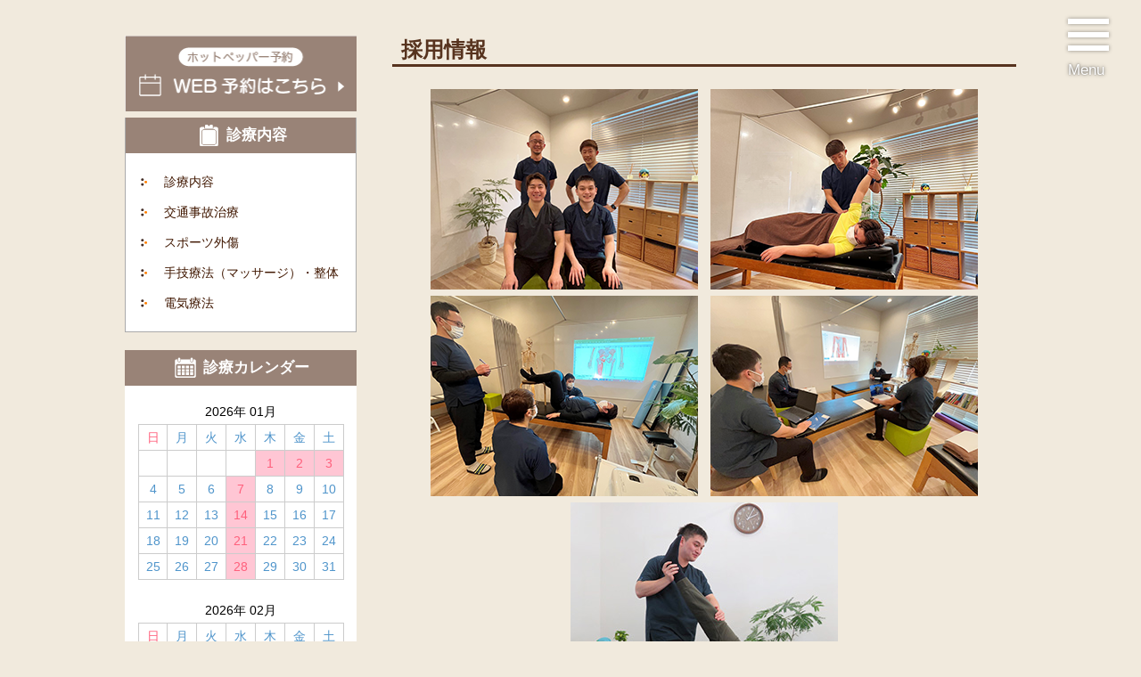

--- FILE ---
content_type: text/html; charset=UTF-8
request_url: https://www.motohachi.com/recruit/
body_size: 8706
content:
<!DOCTYPE html>
<html lang="ja"
	prefix="og: https://ogp.me/ns#" >
<head>
<meta name="viewport" content="width=device-width">
<meta http-equiv="Content-Type" content="text/html; charset=UTF-8" />

<!--[if lt IE 9]>
<script src="http://html5shiv.googlecode.com/svn/trunk/html5.js"></script>
<![endif]-->

<link rel="stylesheet" href="https://www.motohachi.com/wp-content/themes/motohachi_1.1/library/stylesheets/style.css?20230711">
<link rel="stylesheet" href="https://www.motohachi.com/wp-content/themes/motohachi_1.1/edit.css?20230711">
<link rel="stylesheet" href="https://www.motohachi.com/wp-content/themes/motohachi_1.1/library/js/bxslider/jquery.bxslider.css">

<title>採用情報 | 元八幡通り江東区南砂の整骨院『元八整骨院』</title>

		<!-- All in One SEO 4.0.16 -->
		<link rel="canonical" href="https://www.motohachi.com/recruit/" />
		<meta property="og:site_name" content="元八幡通り江東区南砂の整骨院『元八整骨院』 |" />
		<meta property="og:type" content="article" />
		<meta property="og:title" content="採用情報 | 元八幡通り江東区南砂の整骨院『元八整骨院』" />
		<meta property="og:url" content="https://www.motohachi.com/recruit/" />
		<meta property="article:published_time" content="2017-02-10T08:32:46Z" />
		<meta property="article:modified_time" content="2023-06-27T02:25:09Z" />
		<meta property="twitter:card" content="summary" />
		<meta property="twitter:domain" content="www.motohachi.com" />
		<meta property="twitter:title" content="採用情報 | 元八幡通り江東区南砂の整骨院『元八整骨院』" />
		<meta name="google" content="nositelinkssearchbox" />
		<script type="application/ld+json" class="aioseo-schema">
			{"@context":"https:\/\/schema.org","@graph":[{"@type":"WebSite","@id":"https:\/\/www.motohachi.com\/#website","url":"https:\/\/www.motohachi.com\/","name":"\u5143\u516b\u5e61\u901a\u308a\u6c5f\u6771\u533a\u5357\u7802\u306e\u6574\u9aa8\u9662\u300e\u5143\u516b\u6574\u9aa8\u9662\u300f","publisher":{"@id":"https:\/\/www.motohachi.com\/#organization"}},{"@type":"Organization","@id":"https:\/\/www.motohachi.com\/#organization","name":"\u5143\u516b\u5e61\u901a\u308a\u6c5f\u6771\u533a\u5357\u7802\u306e\u6574\u9aa8\u9662\u300e\u5143\u516b\u6574\u9aa8\u9662\u300f","url":"https:\/\/www.motohachi.com\/"},{"@type":"BreadcrumbList","@id":"https:\/\/www.motohachi.com\/recruit\/#breadcrumblist","itemListElement":[{"@type":"ListItem","@id":"https:\/\/www.motohachi.com\/#listItem","position":"1","item":{"@id":"https:\/\/www.motohachi.com\/#item","name":"Home","description":"\u6c5f\u6771\u533a\u5357\u7802\u306e\u5143\u516b\u6574\u9aa8\u9662\u306f\u8170\u75db\u3001\u80a9\u30fb\u819d\u306e\u75db\u307f\u3001\u30b9\u30dd\u30fc\u30c4\u7b49\u3067\u306e\u637b\u632b\u3084\u8089\u96e2\u308c\u306a\u3069\u95a2\u7bc0\u30fb\u7b4b\u8089\u306e\u30b1\u30ac\u3084\u9aa8\u6298\u30fb\u8131\u81fc\u306b\u5bfe\u3059\u308b\u6cbb\u7642\u304c\u5c02\u9580\u3067\u3059\u3002\u307e\u305f\u4ea4\u901a\u4e8b\u6545\u306b\u3088\u308b\u3080\u3061\u6253\u3061\u3001\u6253\u64b2\u3001\u637b\u632b\u7b49\u306e\u6cbb\u7642\u3082\u884c\u3063\u3066\u3044\u307e\u3059\u3002\u5730\u57df\u306e\u7686\u69d8\u304c\u304a\u8eab\u4f53\u306e\u75db\u307f\u60a9\u307f\u3092\u6c17\u8efd\u306b\u76f8\u8ac7\u3067\u304d\u308b\u5834\u6240\u306b\u3057\u305f\u3044\u3068\u8003\u3048\u3066\u304a\u308a\u307e\u3059\u3002\u9577\u5e74\u60a9\u3093\u3067\u3044\u308b\u75db\u307f\u3084\u3001\u59ff\u52e2\u30fb\u904b\u52d5\u4e0d\u8db3\u306b\u3088\u308b\u69d8\u3005\u306a\u304a\u8eab\u4f53\u306e\u75db\u307f\u3084\u60a9\u307f\u3092\u3054\u76f8\u8ac7\u4e0b\u3055\u3044\u3002","url":"https:\/\/www.motohachi.com\/"},"nextItem":"https:\/\/www.motohachi.com\/recruit\/#listItem"},{"@type":"ListItem","@id":"https:\/\/www.motohachi.com\/recruit\/#listItem","position":"2","item":{"@id":"https:\/\/www.motohachi.com\/recruit\/#item","name":"\u63a1\u7528\u60c5\u5831","url":"https:\/\/www.motohachi.com\/recruit\/"},"previousItem":"https:\/\/www.motohachi.com\/#listItem"}]},{"@type":"WebPage","@id":"https:\/\/www.motohachi.com\/recruit\/#webpage","url":"https:\/\/www.motohachi.com\/recruit\/","name":"\u63a1\u7528\u60c5\u5831 | \u5143\u516b\u5e61\u901a\u308a\u6c5f\u6771\u533a\u5357\u7802\u306e\u6574\u9aa8\u9662\u300e\u5143\u516b\u6574\u9aa8\u9662\u300f","inLanguage":"ja","isPartOf":{"@id":"https:\/\/www.motohachi.com\/#website"},"breadcrumb":{"@id":"https:\/\/www.motohachi.com\/recruit\/#breadcrumblist"},"datePublished":"2017-02-10T08:32:46+00:00","dateModified":"2023-06-27T02:25:09+00:00"}]}
		</script>
		<!-- All in One SEO -->

<link rel='dns-prefetch' href='//www.google.com' />
<link rel='dns-prefetch' href='//s.w.org' />
		<script type="text/javascript">
			window._wpemojiSettings = {"baseUrl":"https:\/\/s.w.org\/images\/core\/emoji\/2.4\/72x72\/","ext":".png","svgUrl":"https:\/\/s.w.org\/images\/core\/emoji\/2.4\/svg\/","svgExt":".svg","source":{"concatemoji":"https:\/\/www.motohachi.com\/wp-includes\/js\/wp-emoji-release.min.js?ver=4.9.4"}};
			!function(a,b,c){function d(a,b){var c=String.fromCharCode;l.clearRect(0,0,k.width,k.height),l.fillText(c.apply(this,a),0,0);var d=k.toDataURL();l.clearRect(0,0,k.width,k.height),l.fillText(c.apply(this,b),0,0);var e=k.toDataURL();return d===e}function e(a){var b;if(!l||!l.fillText)return!1;switch(l.textBaseline="top",l.font="600 32px Arial",a){case"flag":return!(b=d([55356,56826,55356,56819],[55356,56826,8203,55356,56819]))&&(b=d([55356,57332,56128,56423,56128,56418,56128,56421,56128,56430,56128,56423,56128,56447],[55356,57332,8203,56128,56423,8203,56128,56418,8203,56128,56421,8203,56128,56430,8203,56128,56423,8203,56128,56447]),!b);case"emoji":return b=d([55357,56692,8205,9792,65039],[55357,56692,8203,9792,65039]),!b}return!1}function f(a){var c=b.createElement("script");c.src=a,c.defer=c.type="text/javascript",b.getElementsByTagName("head")[0].appendChild(c)}var g,h,i,j,k=b.createElement("canvas"),l=k.getContext&&k.getContext("2d");for(j=Array("flag","emoji"),c.supports={everything:!0,everythingExceptFlag:!0},i=0;i<j.length;i++)c.supports[j[i]]=e(j[i]),c.supports.everything=c.supports.everything&&c.supports[j[i]],"flag"!==j[i]&&(c.supports.everythingExceptFlag=c.supports.everythingExceptFlag&&c.supports[j[i]]);c.supports.everythingExceptFlag=c.supports.everythingExceptFlag&&!c.supports.flag,c.DOMReady=!1,c.readyCallback=function(){c.DOMReady=!0},c.supports.everything||(h=function(){c.readyCallback()},b.addEventListener?(b.addEventListener("DOMContentLoaded",h,!1),a.addEventListener("load",h,!1)):(a.attachEvent("onload",h),b.attachEvent("onreadystatechange",function(){"complete"===b.readyState&&c.readyCallback()})),g=c.source||{},g.concatemoji?f(g.concatemoji):g.wpemoji&&g.twemoji&&(f(g.twemoji),f(g.wpemoji)))}(window,document,window._wpemojiSettings);
		</script>
		<style type="text/css">
img.wp-smiley,
img.emoji {
	display: inline !important;
	border: none !important;
	box-shadow: none !important;
	height: 1em !important;
	width: 1em !important;
	margin: 0 .07em !important;
	vertical-align: -0.1em !important;
	background: none !important;
	padding: 0 !important;
}
</style>
<link rel='stylesheet' id='contact-form-7-css'  href='https://www.motohachi.com/wp-content/plugins/contact-form-7/includes/css/styles.css?ver=5.1' type='text/css' media='all' />
<script type='text/javascript' src='https://www.motohachi.com/wp-includes/js/jquery/jquery.js?ver=1.12.4'></script>
<script type='text/javascript' src='https://www.motohachi.com/wp-includes/js/jquery/jquery-migrate.min.js?ver=1.4.1'></script>
<link rel='https://api.w.org/' href='https://www.motohachi.com/wp-json/' />
<link rel="EditURI" type="application/rsd+xml" title="RSD" href="https://www.motohachi.com/xmlrpc.php?rsd" />
<link rel="wlwmanifest" type="application/wlwmanifest+xml" href="https://www.motohachi.com/wp-includes/wlwmanifest.xml" /> 
<meta name="generator" content="WordPress 4.9.4" />
<link rel='shortlink' href='https://www.motohachi.com/?p=38' />
<link rel="alternate" type="application/json+oembed" href="https://www.motohachi.com/wp-json/oembed/1.0/embed?url=https%3A%2F%2Fwww.motohachi.com%2Frecruit%2F" />
<link rel="alternate" type="text/xml+oembed" href="https://www.motohachi.com/wp-json/oembed/1.0/embed?url=https%3A%2F%2Fwww.motohachi.com%2Frecruit%2F&#038;format=xml" />
		<style type="text/css">.recentcomments a{display:inline !important;padding:0 !important;margin:0 !important;}</style>
		
<script>
  (function(i,s,o,g,r,a,m){i['GoogleAnalyticsObject']=r;i[r]=i[r]||function(){
  (i[r].q=i[r].q||[]).push(arguments)},i[r].l=1*new Date();a=s.createElement(o),
  m=s.getElementsByTagName(o)[0];a.async=1;a.src=g;m.parentNode.insertBefore(a,m)
  })(window,document,'script','https://www.google-analytics.com/analytics.js','ga');

  ga('create', 'UA-89848786-5', 'auto');
  ga('send', 'pageview');

</script>

<!-- Google tag (gtag.js) -->
<script async src="https://www.googletagmanager.com/gtag/js?id=G-JNPS2MBSV5"></script>
<script>
  window.dataLayer = window.dataLayer || [];
  function gtag(){dataLayer.push(arguments);}
  gtag('js', new Date());

  gtag('config', 'G-JNPS2MBSV5');
</script>

</head>
<body class="page-template-default page page-id-38">


<div class="open">
    <span></span>
    <p>Menu</p>
</div>

<nav class="nav">
    <ul class="nav-inner">
        <li><a href="https://www.motohachi.com">HOME</a></li>
        <!-- <li><a href="https://www.motohachi.com/staff">スタッフ紹介</a></li> -->
        <li><a href="https://www.motohachi.com/clinic">スタッフ紹介・アクセス</a></li>
        <li><a href="https://www.motohachi.com/service">診療内容</a></li>
        <li><a href="https://www.motohachi.com/recruit">採用情報</a></li>
        <li><a href="https://www.motohachi.com/contact">お問い合わせ</a></li>
    </ul>
</nav>

<div class="content">

    <div class="content-section main-content">

        <div>

            <main class="main">

                <article class="article entry post-38 page type-page status-publish hentry">

                
                    <h3>採用情報</h3>
<div class="inner">
<p><!-- 

<div class="recruit-bg">
一人でも多くの方にあって良かったと思って頂ける整骨院を目指しています。<br />
皆様に愛される整骨院を目標に、<br />
私たちと一緒に働いてくれる方を募集しております。
</div>

 --></p>
<div align="center"><img src="/wp-content/uploads/2023/06/recruit_img_1.png" width="300">　<img src="/wp-content/uploads/2023/06/recruit_img_4.png" width="300"></div>
<div align="center"><img src="/wp-content/uploads/2023/06/recruit_img_2.png" width="300">　<img src="/wp-content/uploads/2023/06/recruit_img_5.png" width="300"></div>
<div align="center"><img src="/wp-content/uploads/2023/06/recruit_img_3.png" width="300"></div>
<p><!-- 

<h5 class="orange underline">■受付事務</h5>





<table class="table">
    

<tr>
        

<th>職種</th>


        

<td>受付事務</td>


    </tr>


    

<tr>
        

<th>仕事内容</th>


        

<td>お会計や電話応対、院内清掃などをお願いします。
難しい業務は特になく、安心して始めることが出来ます。</td>


    </tr>


    

<tr>
        

<th>勤務時間</th>


        

<td>8：30～21：00の間でシフト制　※1日4h～、週3日～時間・曜日応相談！<br />週1日〜要相談</td>


    </tr>


    

<tr>
        

<th>資格</th>


        

<td>未経験者歓迎！<br />土日勤務出来る方歓迎！</td>


    </tr>


    

<tr>
        

<th>給与</th>


        

<td>時給1050円</td>


    </tr>


    

<tr>
        

<th>待遇</th>


        

<td>昇給・交通費規定内支給・制服貸与</td>


    </tr>


</table>

 --></p>
<h5 class="orange underline">■柔道整復師・鍼灸師</h5>
<table class="table">
<tr>
<th width="15%">職種</th>
<td>柔道整復師・鍼灸師</td>
</tr>
<tr>
<th>仕事内容</th>
<td>施術全般、施術補助、院内業務等<br />
未経験の方、柔道整復師•鍼灸師•整体師の学生さんも歓迎します。ブランクありの方もOKです。技術、知識に自信がなくても研修プログラムにより取得できます。<br />
毎月の院内勉強会、外部講師勉強会、外部セミナー受講など環境を整えています。</td>
</tr>
<tr>
<th>勤務時間</th>
<td>8：30～20：30（休憩2時間程度）<br />
日曜のみ9：30～17：30（休憩1時間）<br />
※サービス残業なし</td>
</tr>
<tr>
<th>休日</th>
<td>水曜　休診<br />
完全週休2日制<br />
年間115日以上</p>
<p>長期休暇・特別休暇<br />
年末年始休暇・夏季休暇・GW休暇・パートナー休暇</td>
</tr>
<tr>
<th>資格</th>
<td>柔道整復師、鍼灸師経験者優遇！（有資格者は月収制）<br />
現在柔道整復師・鍼灸師を目指して勉強中の方も大歓迎！</td>
</tr>
<tr>
<th>給与</th>
<td>国家資格保持者<br />
月給250000円〜<br />
※試用期間230000円（3ヶ月間）</p>
<p>資格をお持ちでない方<br />
月給230000円〜<br />
※試用期間210000円（3ヶ月間）</td>
</tr>
<tr>
<th>待遇</th>
<td>・昇給年一回以上あり<br />
・賞与年２回夏季、冬季<br />
・交通費支給<br />
・制服貸与<br />
・完全週休二日制<br />
・社会保険完備(雇用保険・労災保険・厚生年金・健康保険)<br />
・研修制度充実<br />
・勉強会月2回以上<br />
・独立支援制度あり</p>
<p>研修制度・勉強会充実していますので未経験新卒者・ブランクある方・未経験者　大歓迎！<br />
整体技術・骨盤矯正・姿勢矯正・産後矯正・頭痛治療・頭蓋治療など自費メニュー充実していますので高いスキルを身につけられます！！</p>
<p>治療技術・問診評価・ホスピタリティ<br />
経験豊富な治療家が優しく指導します！！</p>
<p>分院展開にむけて大募集中です！！</p>
<p>完全週休二日制、賞与あり、インセンティブ制度あり、独立支援制度あり</td>
</tr>
</table>
<div class="recruit-box">
<h5>＜応募方法＞</h5>
<p>お電話での連絡後、履歴書（写真貼付）をご持参下さい。</p>
<div class="recruit-tel">
tel.03-5633-8004
</div>
</div>
</div>

                
                </article>

            </main>

            <div class="sidebar">

    <ul class="sidebar-banar">
        <li><a href="https://beauty.hotpepper.jp/kr/slnH000514098/" rel="noopener" target="_blank"><img src="https://www.motohachi.com/wp-content/themes/motohachi_1.1/library/images/sidebar_web_reserve.png" alt="元八整骨院のネット予約" /></a></li>
    </ul>
	
    <nav class="sidebar-nav sidebar-section">
        <h3 class="sidebar-title"><span>診療内容</span></h3>
        <ul class="sidebar-menu">
            <li><a href="https://www.motohachi.com/service">診療内容</a></li>
            <li><a href="https://www.motohachi.com/trafficaccident">交通事故治療</a></li>
            <li><a href="https://www.motohachi.com/service">スポーツ外傷</a></li>
            <li><a href="https://www.motohachi.com/service">手技療法（マッサージ）・整体</a></li>
            <li><a href="https://www.motohachi.com/service">電気療法</a></li>
            <!-- <li><a href="https://www.motohachi.com/service">骨盤矯正</a></li> -->
        </ul>
    </nav>

    <div class="sidebar-calendar sidebar-section">
        <h3 class="sidebar-title"><span>診療カレンダー</span></h3>
        <div class="calendar-wrapper">
        <table class="wp-calendar" summary="カレンダー">
    <thead>
    <tr><th colspan="7">2026年 01月</th></tr>
    </thead>
    <tbody>
    <tr><td class="youbihead0" scope="col" title="日曜日">日</td><td class="youbihead1" scope="col" title="月曜日">月</td><td class="youbihead2" scope="col" title="火曜日">火</td><td class="youbihead3" scope="col" title="水曜日">水</td><td class="youbihead4" scope="col" title="木曜日">木</td><td class="youbihead5" scope="col" title="金曜日">金</td><td class="youbihead6" scope="col" title="土曜日">土</td></tr><tr><td class="pad">&nbsp;</td><td class="pad">&nbsp;</td><td class="pad">&nbsp;</td><td class="pad">&nbsp;</td><td class="youbi4 kyushin elapsed">1</td><td class="youbi5 kyushin elapsed">2</td><td class="youbi6 kyushin elapsed">3</td></tr><tr><td class="youbi0 elapsed">4</td><td class="youbi1 elapsed">5</td><td class="youbi2 elapsed">6</td><td class="youbi3 holiday elapsed">7</td><td class="youbi4 elapsed">8</td><td class="youbi5 elapsed">9</td><td class="youbi6 elapsed">10</td></tr><tr><td class="youbi0 elapsed">11</td><td class="youbi1 elapsed">12</td><td class="youbi2 elapsed">13</td><td class="youbi3 holiday elapsed">14</td><td class="today youbi4">15</td><td class="youbi5">16</td><td class="youbi6">17</td></tr><tr><td class="youbi0">18</td><td class="youbi1">19</td><td class="youbi2">20</td><td class="youbi3 holiday">21</td><td class="youbi4">22</td><td class="youbi5">23</td><td class="youbi6">24</td></tr><tr><td class="youbi0">25</td><td class="youbi1">26</td><td class="youbi2">27</td><td class="youbi3 holiday">28</td><td class="youbi4">29</td><td class="youbi5">30</td><td class="youbi6">31</td></tr></tbody></table>                        <table class="wp-calendar" summary="カレンダー">
    <thead>
    <tr><th colspan="7">2026年 02月</th></tr>
    </thead>
    <tbody>
    <tr><td class="youbihead0" scope="col" title="日曜日">日</td><td class="youbihead1" scope="col" title="月曜日">月</td><td class="youbihead2" scope="col" title="火曜日">火</td><td class="youbihead3" scope="col" title="水曜日">水</td><td class="youbihead4" scope="col" title="木曜日">木</td><td class="youbihead5" scope="col" title="金曜日">金</td><td class="youbihead6" scope="col" title="土曜日">土</td></tr><tr><td class="youbi0">1</td><td class="youbi1">2</td><td class="youbi2">3</td><td class="youbi3 holiday">4</td><td class="youbi4">5</td><td class="youbi5">6</td><td class="youbi6">7</td></tr><tr><td class="youbi0">8</td><td class="youbi1">9</td><td class="youbi2">10</td><td class="youbi3 holiday">11</td><td class="youbi4">12</td><td class="youbi5">13</td><td class="youbi6">14</td></tr><tr><td class="youbi0">15</td><td class="youbi1">16</td><td class="youbi2">17</td><td class="youbi3 holiday">18</td><td class="youbi4">19</td><td class="youbi5">20</td><td class="youbi6">21</td></tr><tr><td class="youbi0">22</td><td class="youbi1">23</td><td class="youbi2">24</td><td class="youbi3 holiday">25</td><td class="youbi4">26</td><td class="youbi5">27</td><td class="youbi6">28</td></tr></tbody></table>        <span class="red">■</span>=休診日 <span class="yellow">■</span>=臨時休診日
        </div>
    </div>


    <ul class="sidebar-banar">
        <li><a href="https://www.motohachi.com/recruit"><img src="https://www.motohachi.com/wp-content/themes/motohachi_1.1/library/images/sidebar_recruit.png" alt="元八整骨院の求人" /></a></li>
    </ul>
</div>
        </div>

    </div>

</div>

<footer class="footer">
    <div class="footer-float-menu">
        <ul>
            <li><a href="tel:03-5633-8004"><img src="https://www.motohachi.com/wp-content/themes/motohachi_1.1/library/images/sp_btn_tel.png" /></a></li>
            <!-- <li><a href="https://beauty.hotpepper.jp/kr/slnH000514098/" target="_blank"><img src="https://www.motohachi.com/wp-content/themes/motohachi_1.1/library/images/sp_btn_book.png" /></a></li> -->
            <li><a href="https://page.line.me/610fvmpr" target="_blank"><img src="https://www.motohachi.com/wp-content/themes/motohachi_1.1/library/images/sp_btn_line.png" /></a></li>
        </ul>
    </div>

<div class="to-top"><a href="#"></a></div>

    <nav class="footer-nav">
        <ul class="nav-menu wrap">
            <li class=""><a href="https://www.motohachi.com">HOME</a></li>
            <li><a href="https://www.motohachi.com/clinic">スタッフ紹介・アクセス</a></li>
            <li><a href="https://www.motohachi.com/service">診療内容</a></li>
            <li><a href="https://www.motohachi.com/recruit">採用情報</a></li>
            <li class=""><a href="https://www.motohachi.com/contact">お問い合わせ</a></li>
        </ul>
    </nav>

    <div class="footer-inner wrap">

        <div class="footer-info-blocks">

        <section class="footer-section left">

            <div class="footer-info-block">
                <h1 class="clinic-title">元八整骨院</h1>
                <div class="clinic-depts">
                    柔道整復、整骨院、接骨院
                </div>

                <address class="address">〒136-0076　東京都江東区南砂6-11-19 1F</address>

                <div class="footer-tel">
                    <a href="tel:03-5633-8004"><img src="https://www.motohachi.com/wp-content/themes/motohachi_1.1/library/images/footer_tel.png?20221208" alt="" /></a>
                    <img src="https://www.motohachi.com/wp-content/themes/motohachi_1.1/library/images/footer_yoyaku.png?20221208" />                </div>
                <div class="footer-time m0">
                    <div><img src="https://www.motohachi.com/wp-content/themes/motohachi_1.1/library/images/footer_time.png?202511042" alt="元八整骨院の診療時間" /></div>
                    <div class="m0"><span class="red">【休診日】水曜日</span></div>
                </div>

                <aside><span>土日祝診療</span></aside>

            </div>

        </section>

        <section class="footer-section map">

            <div class="footer-info-block">
                <a href="https://goo.gl/maps/aZ9CyVCxJc92" target="_blank"><img src="https://www.motohachi.com/wp-content/themes/motohachi_1.1/library/images/footer_map.png" alt="元八通りの整骨院『元八整骨院』" /></a>
                <div class="center">元八幡通りに面した整骨院です。</div>
            </div>

        </section>

        </div>

        <p style="text-align: center; margin: 8px auto 16px auto; font-size: 1.3em;">施術者全員国家資格所持者</p>
        <!-- <p style="text-align: center;margin: 0 auto 10px;">南砂の整骨院・接骨院「元八整骨院」では、交通事故治療、スポーツ外傷、腰痛・寝違えなどのあらゆる身体の痛みに対応した治療を行っております。<br>施術者全員国家資格所持者で安心の手技療法（マッサージ）・整体治療をご提供致します。</p> -->
    </div>

    <div class="footer-copyright">
        Copyright (C) 2026 元八整骨院, All Rights Reserved.
    </div>

    <div class="sp-fixed-menu">
      <div>
        <a href="https://goo.gl/maps/aZ9CyVCxJc92" target="_blank">マップを見る</a>
      </div>
      <div>
        <a href="tel:03-5633-8004">電話をかける</a>
      </div>
    </div>
</footer>

<script type='text/javascript' src='https://www.motohachi.com/wp-includes/js/jquery/ui/core.min.js?ver=1.11.4'></script>
<script type='text/javascript' src='https://www.motohachi.com/wp-includes/js/jquery/ui/widget.min.js?ver=1.11.4'></script>
<script type='text/javascript' src='https://www.motohachi.com/wp-includes/js/jquery/ui/mouse.min.js?ver=1.11.4'></script>
<script type='text/javascript' src='https://www.motohachi.com/wp-includes/js/jquery/ui/draggable.min.js?ver=1.11.4'></script>
<script type='text/javascript'>
/* <![CDATA[ */
var wpcf7 = {"apiSettings":{"root":"https:\/\/www.motohachi.com\/wp-json\/contact-form-7\/v1","namespace":"contact-form-7\/v1"}};
/* ]]> */
</script>
<script type='text/javascript' src='https://www.motohachi.com/wp-content/plugins/contact-form-7/includes/js/scripts.js?ver=5.1'></script>
<script type='text/javascript' src='https://www.google.com/recaptcha/api.js?render=6Le4TDMeAAAAAApc1lqB5ATV0YR80wqreVvmYuJR&#038;ver=3.0'></script>
<script type='text/javascript' src='https://www.motohachi.com/wp-includes/js/wp-embed.min.js?ver=4.9.4'></script>
<script type="text/javascript">
( function( grecaptcha, sitekey ) {

	var wpcf7recaptcha = {
		execute: function() {
			grecaptcha.execute(
				sitekey,
				{ action: 'homepage' }
			).then( function( token ) {
				var forms = document.getElementsByTagName( 'form' );

				for ( var i = 0; i < forms.length; i++ ) {
					var fields = forms[ i ].getElementsByTagName( 'input' );

					for ( var j = 0; j < fields.length; j++ ) {
						var field = fields[ j ];

						if ( 'g-recaptcha-response' === field.getAttribute( 'name' ) ) {
							field.setAttribute( 'value', token );
							break;
						}
					}
				}
			} );
		}
	};

	grecaptcha.ready( wpcf7recaptcha.execute );

	document.addEventListener( 'wpcf7submit', wpcf7recaptcha.execute, false );

} )( grecaptcha, '6Le4TDMeAAAAAApc1lqB5ATV0YR80wqreVvmYuJR' );
</script>

<script src="https://www.motohachi.com/wp-content/themes/motohachi_1.1/library/js/common.js"></script>
<script src="https://www.motohachi.com/wp-content/themes/motohachi_1.1/library/js/bxslider/jquery.bxslider.min.js"></script>

<script>
    jQuery(function($){

        $(window).load(function(){
            
            $('.slider').bxSlider({
                'pager': false,
                'controls': false,
                'mode': 'fade',
                'auto': true,
                'speed': 2000
            });

        });


        var windowSize = $(window).width();

        function isSmartphone(){
            if ( windowSize < 1068 ){
                return true;
            } else {
                return false;
            }
        }

        $(window).resize(function(){
            windowSize = $(window).width();
            //console.log(windowSize);
            return windowSize;
        });

        $('.open').on('click', function(){
            $('.nav').toggleClass('active');
        });
    }(jQuery));
</script>

</body>
</html>

--- FILE ---
content_type: text/html; charset=utf-8
request_url: https://www.google.com/recaptcha/api2/anchor?ar=1&k=6Le4TDMeAAAAAApc1lqB5ATV0YR80wqreVvmYuJR&co=aHR0cHM6Ly93d3cubW90b2hhY2hpLmNvbTo0NDM.&hl=en&v=9TiwnJFHeuIw_s0wSd3fiKfN&size=invisible&anchor-ms=20000&execute-ms=30000&cb=5xbxlp99rskf
body_size: 48052
content:
<!DOCTYPE HTML><html dir="ltr" lang="en"><head><meta http-equiv="Content-Type" content="text/html; charset=UTF-8">
<meta http-equiv="X-UA-Compatible" content="IE=edge">
<title>reCAPTCHA</title>
<style type="text/css">
/* cyrillic-ext */
@font-face {
  font-family: 'Roboto';
  font-style: normal;
  font-weight: 400;
  font-stretch: 100%;
  src: url(//fonts.gstatic.com/s/roboto/v48/KFO7CnqEu92Fr1ME7kSn66aGLdTylUAMa3GUBHMdazTgWw.woff2) format('woff2');
  unicode-range: U+0460-052F, U+1C80-1C8A, U+20B4, U+2DE0-2DFF, U+A640-A69F, U+FE2E-FE2F;
}
/* cyrillic */
@font-face {
  font-family: 'Roboto';
  font-style: normal;
  font-weight: 400;
  font-stretch: 100%;
  src: url(//fonts.gstatic.com/s/roboto/v48/KFO7CnqEu92Fr1ME7kSn66aGLdTylUAMa3iUBHMdazTgWw.woff2) format('woff2');
  unicode-range: U+0301, U+0400-045F, U+0490-0491, U+04B0-04B1, U+2116;
}
/* greek-ext */
@font-face {
  font-family: 'Roboto';
  font-style: normal;
  font-weight: 400;
  font-stretch: 100%;
  src: url(//fonts.gstatic.com/s/roboto/v48/KFO7CnqEu92Fr1ME7kSn66aGLdTylUAMa3CUBHMdazTgWw.woff2) format('woff2');
  unicode-range: U+1F00-1FFF;
}
/* greek */
@font-face {
  font-family: 'Roboto';
  font-style: normal;
  font-weight: 400;
  font-stretch: 100%;
  src: url(//fonts.gstatic.com/s/roboto/v48/KFO7CnqEu92Fr1ME7kSn66aGLdTylUAMa3-UBHMdazTgWw.woff2) format('woff2');
  unicode-range: U+0370-0377, U+037A-037F, U+0384-038A, U+038C, U+038E-03A1, U+03A3-03FF;
}
/* math */
@font-face {
  font-family: 'Roboto';
  font-style: normal;
  font-weight: 400;
  font-stretch: 100%;
  src: url(//fonts.gstatic.com/s/roboto/v48/KFO7CnqEu92Fr1ME7kSn66aGLdTylUAMawCUBHMdazTgWw.woff2) format('woff2');
  unicode-range: U+0302-0303, U+0305, U+0307-0308, U+0310, U+0312, U+0315, U+031A, U+0326-0327, U+032C, U+032F-0330, U+0332-0333, U+0338, U+033A, U+0346, U+034D, U+0391-03A1, U+03A3-03A9, U+03B1-03C9, U+03D1, U+03D5-03D6, U+03F0-03F1, U+03F4-03F5, U+2016-2017, U+2034-2038, U+203C, U+2040, U+2043, U+2047, U+2050, U+2057, U+205F, U+2070-2071, U+2074-208E, U+2090-209C, U+20D0-20DC, U+20E1, U+20E5-20EF, U+2100-2112, U+2114-2115, U+2117-2121, U+2123-214F, U+2190, U+2192, U+2194-21AE, U+21B0-21E5, U+21F1-21F2, U+21F4-2211, U+2213-2214, U+2216-22FF, U+2308-230B, U+2310, U+2319, U+231C-2321, U+2336-237A, U+237C, U+2395, U+239B-23B7, U+23D0, U+23DC-23E1, U+2474-2475, U+25AF, U+25B3, U+25B7, U+25BD, U+25C1, U+25CA, U+25CC, U+25FB, U+266D-266F, U+27C0-27FF, U+2900-2AFF, U+2B0E-2B11, U+2B30-2B4C, U+2BFE, U+3030, U+FF5B, U+FF5D, U+1D400-1D7FF, U+1EE00-1EEFF;
}
/* symbols */
@font-face {
  font-family: 'Roboto';
  font-style: normal;
  font-weight: 400;
  font-stretch: 100%;
  src: url(//fonts.gstatic.com/s/roboto/v48/KFO7CnqEu92Fr1ME7kSn66aGLdTylUAMaxKUBHMdazTgWw.woff2) format('woff2');
  unicode-range: U+0001-000C, U+000E-001F, U+007F-009F, U+20DD-20E0, U+20E2-20E4, U+2150-218F, U+2190, U+2192, U+2194-2199, U+21AF, U+21E6-21F0, U+21F3, U+2218-2219, U+2299, U+22C4-22C6, U+2300-243F, U+2440-244A, U+2460-24FF, U+25A0-27BF, U+2800-28FF, U+2921-2922, U+2981, U+29BF, U+29EB, U+2B00-2BFF, U+4DC0-4DFF, U+FFF9-FFFB, U+10140-1018E, U+10190-1019C, U+101A0, U+101D0-101FD, U+102E0-102FB, U+10E60-10E7E, U+1D2C0-1D2D3, U+1D2E0-1D37F, U+1F000-1F0FF, U+1F100-1F1AD, U+1F1E6-1F1FF, U+1F30D-1F30F, U+1F315, U+1F31C, U+1F31E, U+1F320-1F32C, U+1F336, U+1F378, U+1F37D, U+1F382, U+1F393-1F39F, U+1F3A7-1F3A8, U+1F3AC-1F3AF, U+1F3C2, U+1F3C4-1F3C6, U+1F3CA-1F3CE, U+1F3D4-1F3E0, U+1F3ED, U+1F3F1-1F3F3, U+1F3F5-1F3F7, U+1F408, U+1F415, U+1F41F, U+1F426, U+1F43F, U+1F441-1F442, U+1F444, U+1F446-1F449, U+1F44C-1F44E, U+1F453, U+1F46A, U+1F47D, U+1F4A3, U+1F4B0, U+1F4B3, U+1F4B9, U+1F4BB, U+1F4BF, U+1F4C8-1F4CB, U+1F4D6, U+1F4DA, U+1F4DF, U+1F4E3-1F4E6, U+1F4EA-1F4ED, U+1F4F7, U+1F4F9-1F4FB, U+1F4FD-1F4FE, U+1F503, U+1F507-1F50B, U+1F50D, U+1F512-1F513, U+1F53E-1F54A, U+1F54F-1F5FA, U+1F610, U+1F650-1F67F, U+1F687, U+1F68D, U+1F691, U+1F694, U+1F698, U+1F6AD, U+1F6B2, U+1F6B9-1F6BA, U+1F6BC, U+1F6C6-1F6CF, U+1F6D3-1F6D7, U+1F6E0-1F6EA, U+1F6F0-1F6F3, U+1F6F7-1F6FC, U+1F700-1F7FF, U+1F800-1F80B, U+1F810-1F847, U+1F850-1F859, U+1F860-1F887, U+1F890-1F8AD, U+1F8B0-1F8BB, U+1F8C0-1F8C1, U+1F900-1F90B, U+1F93B, U+1F946, U+1F984, U+1F996, U+1F9E9, U+1FA00-1FA6F, U+1FA70-1FA7C, U+1FA80-1FA89, U+1FA8F-1FAC6, U+1FACE-1FADC, U+1FADF-1FAE9, U+1FAF0-1FAF8, U+1FB00-1FBFF;
}
/* vietnamese */
@font-face {
  font-family: 'Roboto';
  font-style: normal;
  font-weight: 400;
  font-stretch: 100%;
  src: url(//fonts.gstatic.com/s/roboto/v48/KFO7CnqEu92Fr1ME7kSn66aGLdTylUAMa3OUBHMdazTgWw.woff2) format('woff2');
  unicode-range: U+0102-0103, U+0110-0111, U+0128-0129, U+0168-0169, U+01A0-01A1, U+01AF-01B0, U+0300-0301, U+0303-0304, U+0308-0309, U+0323, U+0329, U+1EA0-1EF9, U+20AB;
}
/* latin-ext */
@font-face {
  font-family: 'Roboto';
  font-style: normal;
  font-weight: 400;
  font-stretch: 100%;
  src: url(//fonts.gstatic.com/s/roboto/v48/KFO7CnqEu92Fr1ME7kSn66aGLdTylUAMa3KUBHMdazTgWw.woff2) format('woff2');
  unicode-range: U+0100-02BA, U+02BD-02C5, U+02C7-02CC, U+02CE-02D7, U+02DD-02FF, U+0304, U+0308, U+0329, U+1D00-1DBF, U+1E00-1E9F, U+1EF2-1EFF, U+2020, U+20A0-20AB, U+20AD-20C0, U+2113, U+2C60-2C7F, U+A720-A7FF;
}
/* latin */
@font-face {
  font-family: 'Roboto';
  font-style: normal;
  font-weight: 400;
  font-stretch: 100%;
  src: url(//fonts.gstatic.com/s/roboto/v48/KFO7CnqEu92Fr1ME7kSn66aGLdTylUAMa3yUBHMdazQ.woff2) format('woff2');
  unicode-range: U+0000-00FF, U+0131, U+0152-0153, U+02BB-02BC, U+02C6, U+02DA, U+02DC, U+0304, U+0308, U+0329, U+2000-206F, U+20AC, U+2122, U+2191, U+2193, U+2212, U+2215, U+FEFF, U+FFFD;
}
/* cyrillic-ext */
@font-face {
  font-family: 'Roboto';
  font-style: normal;
  font-weight: 500;
  font-stretch: 100%;
  src: url(//fonts.gstatic.com/s/roboto/v48/KFO7CnqEu92Fr1ME7kSn66aGLdTylUAMa3GUBHMdazTgWw.woff2) format('woff2');
  unicode-range: U+0460-052F, U+1C80-1C8A, U+20B4, U+2DE0-2DFF, U+A640-A69F, U+FE2E-FE2F;
}
/* cyrillic */
@font-face {
  font-family: 'Roboto';
  font-style: normal;
  font-weight: 500;
  font-stretch: 100%;
  src: url(//fonts.gstatic.com/s/roboto/v48/KFO7CnqEu92Fr1ME7kSn66aGLdTylUAMa3iUBHMdazTgWw.woff2) format('woff2');
  unicode-range: U+0301, U+0400-045F, U+0490-0491, U+04B0-04B1, U+2116;
}
/* greek-ext */
@font-face {
  font-family: 'Roboto';
  font-style: normal;
  font-weight: 500;
  font-stretch: 100%;
  src: url(//fonts.gstatic.com/s/roboto/v48/KFO7CnqEu92Fr1ME7kSn66aGLdTylUAMa3CUBHMdazTgWw.woff2) format('woff2');
  unicode-range: U+1F00-1FFF;
}
/* greek */
@font-face {
  font-family: 'Roboto';
  font-style: normal;
  font-weight: 500;
  font-stretch: 100%;
  src: url(//fonts.gstatic.com/s/roboto/v48/KFO7CnqEu92Fr1ME7kSn66aGLdTylUAMa3-UBHMdazTgWw.woff2) format('woff2');
  unicode-range: U+0370-0377, U+037A-037F, U+0384-038A, U+038C, U+038E-03A1, U+03A3-03FF;
}
/* math */
@font-face {
  font-family: 'Roboto';
  font-style: normal;
  font-weight: 500;
  font-stretch: 100%;
  src: url(//fonts.gstatic.com/s/roboto/v48/KFO7CnqEu92Fr1ME7kSn66aGLdTylUAMawCUBHMdazTgWw.woff2) format('woff2');
  unicode-range: U+0302-0303, U+0305, U+0307-0308, U+0310, U+0312, U+0315, U+031A, U+0326-0327, U+032C, U+032F-0330, U+0332-0333, U+0338, U+033A, U+0346, U+034D, U+0391-03A1, U+03A3-03A9, U+03B1-03C9, U+03D1, U+03D5-03D6, U+03F0-03F1, U+03F4-03F5, U+2016-2017, U+2034-2038, U+203C, U+2040, U+2043, U+2047, U+2050, U+2057, U+205F, U+2070-2071, U+2074-208E, U+2090-209C, U+20D0-20DC, U+20E1, U+20E5-20EF, U+2100-2112, U+2114-2115, U+2117-2121, U+2123-214F, U+2190, U+2192, U+2194-21AE, U+21B0-21E5, U+21F1-21F2, U+21F4-2211, U+2213-2214, U+2216-22FF, U+2308-230B, U+2310, U+2319, U+231C-2321, U+2336-237A, U+237C, U+2395, U+239B-23B7, U+23D0, U+23DC-23E1, U+2474-2475, U+25AF, U+25B3, U+25B7, U+25BD, U+25C1, U+25CA, U+25CC, U+25FB, U+266D-266F, U+27C0-27FF, U+2900-2AFF, U+2B0E-2B11, U+2B30-2B4C, U+2BFE, U+3030, U+FF5B, U+FF5D, U+1D400-1D7FF, U+1EE00-1EEFF;
}
/* symbols */
@font-face {
  font-family: 'Roboto';
  font-style: normal;
  font-weight: 500;
  font-stretch: 100%;
  src: url(//fonts.gstatic.com/s/roboto/v48/KFO7CnqEu92Fr1ME7kSn66aGLdTylUAMaxKUBHMdazTgWw.woff2) format('woff2');
  unicode-range: U+0001-000C, U+000E-001F, U+007F-009F, U+20DD-20E0, U+20E2-20E4, U+2150-218F, U+2190, U+2192, U+2194-2199, U+21AF, U+21E6-21F0, U+21F3, U+2218-2219, U+2299, U+22C4-22C6, U+2300-243F, U+2440-244A, U+2460-24FF, U+25A0-27BF, U+2800-28FF, U+2921-2922, U+2981, U+29BF, U+29EB, U+2B00-2BFF, U+4DC0-4DFF, U+FFF9-FFFB, U+10140-1018E, U+10190-1019C, U+101A0, U+101D0-101FD, U+102E0-102FB, U+10E60-10E7E, U+1D2C0-1D2D3, U+1D2E0-1D37F, U+1F000-1F0FF, U+1F100-1F1AD, U+1F1E6-1F1FF, U+1F30D-1F30F, U+1F315, U+1F31C, U+1F31E, U+1F320-1F32C, U+1F336, U+1F378, U+1F37D, U+1F382, U+1F393-1F39F, U+1F3A7-1F3A8, U+1F3AC-1F3AF, U+1F3C2, U+1F3C4-1F3C6, U+1F3CA-1F3CE, U+1F3D4-1F3E0, U+1F3ED, U+1F3F1-1F3F3, U+1F3F5-1F3F7, U+1F408, U+1F415, U+1F41F, U+1F426, U+1F43F, U+1F441-1F442, U+1F444, U+1F446-1F449, U+1F44C-1F44E, U+1F453, U+1F46A, U+1F47D, U+1F4A3, U+1F4B0, U+1F4B3, U+1F4B9, U+1F4BB, U+1F4BF, U+1F4C8-1F4CB, U+1F4D6, U+1F4DA, U+1F4DF, U+1F4E3-1F4E6, U+1F4EA-1F4ED, U+1F4F7, U+1F4F9-1F4FB, U+1F4FD-1F4FE, U+1F503, U+1F507-1F50B, U+1F50D, U+1F512-1F513, U+1F53E-1F54A, U+1F54F-1F5FA, U+1F610, U+1F650-1F67F, U+1F687, U+1F68D, U+1F691, U+1F694, U+1F698, U+1F6AD, U+1F6B2, U+1F6B9-1F6BA, U+1F6BC, U+1F6C6-1F6CF, U+1F6D3-1F6D7, U+1F6E0-1F6EA, U+1F6F0-1F6F3, U+1F6F7-1F6FC, U+1F700-1F7FF, U+1F800-1F80B, U+1F810-1F847, U+1F850-1F859, U+1F860-1F887, U+1F890-1F8AD, U+1F8B0-1F8BB, U+1F8C0-1F8C1, U+1F900-1F90B, U+1F93B, U+1F946, U+1F984, U+1F996, U+1F9E9, U+1FA00-1FA6F, U+1FA70-1FA7C, U+1FA80-1FA89, U+1FA8F-1FAC6, U+1FACE-1FADC, U+1FADF-1FAE9, U+1FAF0-1FAF8, U+1FB00-1FBFF;
}
/* vietnamese */
@font-face {
  font-family: 'Roboto';
  font-style: normal;
  font-weight: 500;
  font-stretch: 100%;
  src: url(//fonts.gstatic.com/s/roboto/v48/KFO7CnqEu92Fr1ME7kSn66aGLdTylUAMa3OUBHMdazTgWw.woff2) format('woff2');
  unicode-range: U+0102-0103, U+0110-0111, U+0128-0129, U+0168-0169, U+01A0-01A1, U+01AF-01B0, U+0300-0301, U+0303-0304, U+0308-0309, U+0323, U+0329, U+1EA0-1EF9, U+20AB;
}
/* latin-ext */
@font-face {
  font-family: 'Roboto';
  font-style: normal;
  font-weight: 500;
  font-stretch: 100%;
  src: url(//fonts.gstatic.com/s/roboto/v48/KFO7CnqEu92Fr1ME7kSn66aGLdTylUAMa3KUBHMdazTgWw.woff2) format('woff2');
  unicode-range: U+0100-02BA, U+02BD-02C5, U+02C7-02CC, U+02CE-02D7, U+02DD-02FF, U+0304, U+0308, U+0329, U+1D00-1DBF, U+1E00-1E9F, U+1EF2-1EFF, U+2020, U+20A0-20AB, U+20AD-20C0, U+2113, U+2C60-2C7F, U+A720-A7FF;
}
/* latin */
@font-face {
  font-family: 'Roboto';
  font-style: normal;
  font-weight: 500;
  font-stretch: 100%;
  src: url(//fonts.gstatic.com/s/roboto/v48/KFO7CnqEu92Fr1ME7kSn66aGLdTylUAMa3yUBHMdazQ.woff2) format('woff2');
  unicode-range: U+0000-00FF, U+0131, U+0152-0153, U+02BB-02BC, U+02C6, U+02DA, U+02DC, U+0304, U+0308, U+0329, U+2000-206F, U+20AC, U+2122, U+2191, U+2193, U+2212, U+2215, U+FEFF, U+FFFD;
}
/* cyrillic-ext */
@font-face {
  font-family: 'Roboto';
  font-style: normal;
  font-weight: 900;
  font-stretch: 100%;
  src: url(//fonts.gstatic.com/s/roboto/v48/KFO7CnqEu92Fr1ME7kSn66aGLdTylUAMa3GUBHMdazTgWw.woff2) format('woff2');
  unicode-range: U+0460-052F, U+1C80-1C8A, U+20B4, U+2DE0-2DFF, U+A640-A69F, U+FE2E-FE2F;
}
/* cyrillic */
@font-face {
  font-family: 'Roboto';
  font-style: normal;
  font-weight: 900;
  font-stretch: 100%;
  src: url(//fonts.gstatic.com/s/roboto/v48/KFO7CnqEu92Fr1ME7kSn66aGLdTylUAMa3iUBHMdazTgWw.woff2) format('woff2');
  unicode-range: U+0301, U+0400-045F, U+0490-0491, U+04B0-04B1, U+2116;
}
/* greek-ext */
@font-face {
  font-family: 'Roboto';
  font-style: normal;
  font-weight: 900;
  font-stretch: 100%;
  src: url(//fonts.gstatic.com/s/roboto/v48/KFO7CnqEu92Fr1ME7kSn66aGLdTylUAMa3CUBHMdazTgWw.woff2) format('woff2');
  unicode-range: U+1F00-1FFF;
}
/* greek */
@font-face {
  font-family: 'Roboto';
  font-style: normal;
  font-weight: 900;
  font-stretch: 100%;
  src: url(//fonts.gstatic.com/s/roboto/v48/KFO7CnqEu92Fr1ME7kSn66aGLdTylUAMa3-UBHMdazTgWw.woff2) format('woff2');
  unicode-range: U+0370-0377, U+037A-037F, U+0384-038A, U+038C, U+038E-03A1, U+03A3-03FF;
}
/* math */
@font-face {
  font-family: 'Roboto';
  font-style: normal;
  font-weight: 900;
  font-stretch: 100%;
  src: url(//fonts.gstatic.com/s/roboto/v48/KFO7CnqEu92Fr1ME7kSn66aGLdTylUAMawCUBHMdazTgWw.woff2) format('woff2');
  unicode-range: U+0302-0303, U+0305, U+0307-0308, U+0310, U+0312, U+0315, U+031A, U+0326-0327, U+032C, U+032F-0330, U+0332-0333, U+0338, U+033A, U+0346, U+034D, U+0391-03A1, U+03A3-03A9, U+03B1-03C9, U+03D1, U+03D5-03D6, U+03F0-03F1, U+03F4-03F5, U+2016-2017, U+2034-2038, U+203C, U+2040, U+2043, U+2047, U+2050, U+2057, U+205F, U+2070-2071, U+2074-208E, U+2090-209C, U+20D0-20DC, U+20E1, U+20E5-20EF, U+2100-2112, U+2114-2115, U+2117-2121, U+2123-214F, U+2190, U+2192, U+2194-21AE, U+21B0-21E5, U+21F1-21F2, U+21F4-2211, U+2213-2214, U+2216-22FF, U+2308-230B, U+2310, U+2319, U+231C-2321, U+2336-237A, U+237C, U+2395, U+239B-23B7, U+23D0, U+23DC-23E1, U+2474-2475, U+25AF, U+25B3, U+25B7, U+25BD, U+25C1, U+25CA, U+25CC, U+25FB, U+266D-266F, U+27C0-27FF, U+2900-2AFF, U+2B0E-2B11, U+2B30-2B4C, U+2BFE, U+3030, U+FF5B, U+FF5D, U+1D400-1D7FF, U+1EE00-1EEFF;
}
/* symbols */
@font-face {
  font-family: 'Roboto';
  font-style: normal;
  font-weight: 900;
  font-stretch: 100%;
  src: url(//fonts.gstatic.com/s/roboto/v48/KFO7CnqEu92Fr1ME7kSn66aGLdTylUAMaxKUBHMdazTgWw.woff2) format('woff2');
  unicode-range: U+0001-000C, U+000E-001F, U+007F-009F, U+20DD-20E0, U+20E2-20E4, U+2150-218F, U+2190, U+2192, U+2194-2199, U+21AF, U+21E6-21F0, U+21F3, U+2218-2219, U+2299, U+22C4-22C6, U+2300-243F, U+2440-244A, U+2460-24FF, U+25A0-27BF, U+2800-28FF, U+2921-2922, U+2981, U+29BF, U+29EB, U+2B00-2BFF, U+4DC0-4DFF, U+FFF9-FFFB, U+10140-1018E, U+10190-1019C, U+101A0, U+101D0-101FD, U+102E0-102FB, U+10E60-10E7E, U+1D2C0-1D2D3, U+1D2E0-1D37F, U+1F000-1F0FF, U+1F100-1F1AD, U+1F1E6-1F1FF, U+1F30D-1F30F, U+1F315, U+1F31C, U+1F31E, U+1F320-1F32C, U+1F336, U+1F378, U+1F37D, U+1F382, U+1F393-1F39F, U+1F3A7-1F3A8, U+1F3AC-1F3AF, U+1F3C2, U+1F3C4-1F3C6, U+1F3CA-1F3CE, U+1F3D4-1F3E0, U+1F3ED, U+1F3F1-1F3F3, U+1F3F5-1F3F7, U+1F408, U+1F415, U+1F41F, U+1F426, U+1F43F, U+1F441-1F442, U+1F444, U+1F446-1F449, U+1F44C-1F44E, U+1F453, U+1F46A, U+1F47D, U+1F4A3, U+1F4B0, U+1F4B3, U+1F4B9, U+1F4BB, U+1F4BF, U+1F4C8-1F4CB, U+1F4D6, U+1F4DA, U+1F4DF, U+1F4E3-1F4E6, U+1F4EA-1F4ED, U+1F4F7, U+1F4F9-1F4FB, U+1F4FD-1F4FE, U+1F503, U+1F507-1F50B, U+1F50D, U+1F512-1F513, U+1F53E-1F54A, U+1F54F-1F5FA, U+1F610, U+1F650-1F67F, U+1F687, U+1F68D, U+1F691, U+1F694, U+1F698, U+1F6AD, U+1F6B2, U+1F6B9-1F6BA, U+1F6BC, U+1F6C6-1F6CF, U+1F6D3-1F6D7, U+1F6E0-1F6EA, U+1F6F0-1F6F3, U+1F6F7-1F6FC, U+1F700-1F7FF, U+1F800-1F80B, U+1F810-1F847, U+1F850-1F859, U+1F860-1F887, U+1F890-1F8AD, U+1F8B0-1F8BB, U+1F8C0-1F8C1, U+1F900-1F90B, U+1F93B, U+1F946, U+1F984, U+1F996, U+1F9E9, U+1FA00-1FA6F, U+1FA70-1FA7C, U+1FA80-1FA89, U+1FA8F-1FAC6, U+1FACE-1FADC, U+1FADF-1FAE9, U+1FAF0-1FAF8, U+1FB00-1FBFF;
}
/* vietnamese */
@font-face {
  font-family: 'Roboto';
  font-style: normal;
  font-weight: 900;
  font-stretch: 100%;
  src: url(//fonts.gstatic.com/s/roboto/v48/KFO7CnqEu92Fr1ME7kSn66aGLdTylUAMa3OUBHMdazTgWw.woff2) format('woff2');
  unicode-range: U+0102-0103, U+0110-0111, U+0128-0129, U+0168-0169, U+01A0-01A1, U+01AF-01B0, U+0300-0301, U+0303-0304, U+0308-0309, U+0323, U+0329, U+1EA0-1EF9, U+20AB;
}
/* latin-ext */
@font-face {
  font-family: 'Roboto';
  font-style: normal;
  font-weight: 900;
  font-stretch: 100%;
  src: url(//fonts.gstatic.com/s/roboto/v48/KFO7CnqEu92Fr1ME7kSn66aGLdTylUAMa3KUBHMdazTgWw.woff2) format('woff2');
  unicode-range: U+0100-02BA, U+02BD-02C5, U+02C7-02CC, U+02CE-02D7, U+02DD-02FF, U+0304, U+0308, U+0329, U+1D00-1DBF, U+1E00-1E9F, U+1EF2-1EFF, U+2020, U+20A0-20AB, U+20AD-20C0, U+2113, U+2C60-2C7F, U+A720-A7FF;
}
/* latin */
@font-face {
  font-family: 'Roboto';
  font-style: normal;
  font-weight: 900;
  font-stretch: 100%;
  src: url(//fonts.gstatic.com/s/roboto/v48/KFO7CnqEu92Fr1ME7kSn66aGLdTylUAMa3yUBHMdazQ.woff2) format('woff2');
  unicode-range: U+0000-00FF, U+0131, U+0152-0153, U+02BB-02BC, U+02C6, U+02DA, U+02DC, U+0304, U+0308, U+0329, U+2000-206F, U+20AC, U+2122, U+2191, U+2193, U+2212, U+2215, U+FEFF, U+FFFD;
}

</style>
<link rel="stylesheet" type="text/css" href="https://www.gstatic.com/recaptcha/releases/9TiwnJFHeuIw_s0wSd3fiKfN/styles__ltr.css">
<script nonce="K6RsFKJhzRxfaFs0EXcXzg" type="text/javascript">window['__recaptcha_api'] = 'https://www.google.com/recaptcha/api2/';</script>
<script type="text/javascript" src="https://www.gstatic.com/recaptcha/releases/9TiwnJFHeuIw_s0wSd3fiKfN/recaptcha__en.js" nonce="K6RsFKJhzRxfaFs0EXcXzg">
      
    </script></head>
<body><div id="rc-anchor-alert" class="rc-anchor-alert"></div>
<input type="hidden" id="recaptcha-token" value="[base64]">
<script type="text/javascript" nonce="K6RsFKJhzRxfaFs0EXcXzg">
      recaptcha.anchor.Main.init("[\x22ainput\x22,[\x22bgdata\x22,\x22\x22,\[base64]/[base64]/UltIKytdPWE6KGE8MjA0OD9SW0grK109YT4+NnwxOTI6KChhJjY0NTEyKT09NTUyOTYmJnErMTxoLmxlbmd0aCYmKGguY2hhckNvZGVBdChxKzEpJjY0NTEyKT09NTYzMjA/[base64]/MjU1OlI/[base64]/[base64]/[base64]/[base64]/[base64]/[base64]/[base64]/[base64]/[base64]/[base64]\x22,\[base64]\x22,\x22w6A5LcOhTW8RwoXCm8Kzw7pJwoxTwqfCm8Kga8O/GsOQGsK5DsK9w6MsOj7DsXLDocOGwoY7f8OARcKNKyLDp8Kqwp4BwqPCgxTDnn3CksKVw6lHw7AGe8K4woTDnsO/AcK5YsOKwqzDjWAxw4JVXRJKwqo7wqY0wqs9bSACwrjCkzoMdsKpwq1dw6rDsT/CrxxhdWPDj2bCrsOLwrB9wqHCgBjDkcOtwrnCgcOzbDpWwpLCg8OhX8OKw5fDhx/CpmPCisKdw7DDosKNOETDvn/ClWzDhMK8EsOkRlpId1sJwofCqzNfw67DuMOSfcOhw6LDsldsw5ZHbcK3wpIAIjx/OzLCq0PCm11jfcOjw7Z0b8OOwp4gUjbCjWM3w47DusKGGsKXS8KZDcO9wobCicKvw7VQwpBsc8OveH3Dr1Nkw4DDoy/DogYyw5wJOsOjwo9swrTDl8O6wq55QQYGwp3CusOeY37Co8KXT8K8w7Iiw5IrDcOaFcOzMsKww6wZRsO2ABPCpGMPfVQ7w5TDgnQdwqrDm8KUc8KFTcOJwrXDsMOCD23Dm8OsKGc5w5fCmMO2PcKOGW/DgMK0XzPCr8K8wrh9w4JjwoHDn8KDfGlpJMOeaEHCtGZ/HcKRIADCs8KGwp9Iez3CvlXCqnbCmgTDqj4Xw5BEw4XCj3rCvQJ4UsOAcxEzw73CpMKPGkzClgnCscOMw7Amwp8Pw7o+QhbClB/CtMKdw6Jcwpk6ZUscw5ASB8OLU8O5bMOSwrBgw5fDuTEww5vDkcKxSBLCj8K2w7RkwrDCjsK1BMOwQFfCnzfDgjHCn2XCqRDDmHBWwrpywpPDpcOvw4IwwrU3BsOWFztXw73CscO+w4LDhHJFw6cPw5zCpsOuw6lvZ3nCiMKNWcOuw588w6bCuMKnCsK/Ck95w60ZCE8zw73Dr1fDtD/[base64]/woMEJcKnwr4zGgPCnWnCrcKRw4lcVcKLEMO1woLCpMK6woknGcKLb8Oxb8K/w4MEUsOlMRkuLsKMLBzDssOmw7VTIsO1IijDrcKfwpjDo8KvwpF4cnNCFxg9wrvCo3MCw6QBanfDljvDisKGMsOAw5rDhwRbbHnCgGPDhHrDv8OXGMKAw7rDuDDCij/DoMOZVXQkZMOjCcOgQVMCJiF5wqnCpkNgw77CvsK4wpstw5LDvsKjw6UROns8cMOnw5vDlR1fCMOxfToIMwUrw4MXPcOUw6jDqyh0D3M8JMOIwpsiwr4HwoPChMObw5U7ScKffcOEMzLDhcOyw7BFesKxdQ5MX8OdFTHDsj4/w488FcOJAMOEwpJcTCYQR8KnPiLDuzNZZQnCuVXCqQhoQsKnwqrCrcKudRRdwr8Pwo1gw5d5azwywoURwqDCsBLDsMO+HVIOEcOkChMAwrUMflIKCAgxTwIABMKiccOlQsOsKD/DqRTDpH1vwrsOCTE3wpvDtsOPw5zDp8KFTEDCpTBqwolVw7pSXcOZXnTDs1AtbcOVPMOEw5/DlMKqf1thZcOVHUJ+woPCr18LaU1vT2VkR20TWcKxbsK4w7ItN8OkDMOeBcKbNsOOJ8O1EsKZGMO2w4Iowp0yZsO6w55zTRBaCQF1C8KtVQd/[base64]/[base64]/Q8OQJMKXHmxFGcKxwrgfw5nCi8KbwqRrfBvCtMO+wpjCqj1yPRcuwqbConw1w53Dpm/DlsKCwroZZinCkMKUASjDjMO3UWvCjSHCpnFGW8KQw6XDucKDwppVAsKEVcKTwoITw4rCrF1dV8O3WcOLWCEaw5/DkVhhwqcXJMK8csO+PU/DnHEDOMOiwpTCnxjCj8OgRcO5R38bElQMw4FjMzzDkG0dw4jDqUnCuW96PgHDpD7DqMOpw4gXw5vDgsKFB8OjbRlsRsODwqAONW/DqMKfEsKkwrTCty1mIMOAw58SbcKdw6owTA1Lwrdvw4zDpmBVcsOBw5jDiMOXA8KCw596wo5CwrFew5VYEQ8jwqXCk8OdbAfCjTIEfsOOOMOaGMKdw54yISfDhcOmw6LCvsKMw7fCkwDCng3Cnx/DhmfCiAjCp8O4wq/Dl0jCs01UccK0wobCsTzCrW/DhmoUw4YuwpXDqsK+w47DqxUMWcOAw6HDt8KfVcOtwpjDvsKAw4HCsTJzw6VvwpJBw5JwwpTDvR1Aw5xRBXbDp8OoPBvDvG7DlsO+N8OKw4N9w5UbN8OwwqTDkcOICEPChzo1BRTDjRtawp88w5/[base64]/[base64]/DpcK2wqpHLm/DpsKZW8O+Zj/Cq8OYwrTCiTM3wrzDiU87w5HChioLwq3Cs8KFwqxWw7o7wojDq8KwXMKlwr/Dhyojw7cQwrFaw6DDqMKkw7U1w49vBMOCKizDmH3DtsO/wr8Zw6oHw4USw4USa1l1UMKSCMKlwrM/HHjDriHDl8ODdm0WI8OtHUhZwpgKw7PDi8O1w5bCjMKqDcORc8OVUizDjMKGNMKiw5DDmcOfQcObwqjCgETDly3DvETDhBg2KcKcPsOhXx/Dv8KeBnZZw4HDvxDCsHsUwq/Ds8KRw5QKwqDCuMO0NcK/PcK7BsOHw6AyATjDumpfTV3CtcOCRUIBBcKSw5gKwqszEsO6w7Riw5tqwpR1XMOiA8Kqw4RndXk9w5hHwozDqsOUZcO2NhvCvMKawoR2w6PDjsOcUcO9wpzCuMO3wpIewq3CoMO7LBbDrDcVw7DDgsO9ZzFGf8OnX1TDrsKBwqN3w5bDncOFwowwwp/Du31ww7VtwrYZwpALYBDCs2LCrULClk7Ck8OYSRHCrU9XPcKCWm3CqMOiw6YvBBFZd1lJHMO5wqPDrsOaKyvDmWVBSWoiICHCtSNPAQ17TxgMQsKEKEjCrcOHM8KrwpvDv8K5YkkLZxrCtsOqVcKkw5HDqGPDsGHDi8OTwpbCtxdRHsK7woTCiznCsHnCpsK/[base64]/ChXsPw7nDs24VwqfDvAxiw4vCj1RCw7nCgSUdwrIiw7E/wo0Ow7hcw7U6D8K+wovDoVTDo8O5PcKJa8OGwo7ClRtRVigLc8KTw4/CpMKJUsOVwrJEwoZCDhp7w57Dgk0fw6LCoDdDw6/Cq1paw4QSw57CmQ5nwrkhw6TCscKtaHzDix5TOsObY8KbwpPCgsOhZgNeF8O/w6fDnyzDi8KMw47Dl8Oke8KXSzMCYikAw5zDu3pow57CgcOWwohiwro2wpzCqy/Cp8OnQMO6wrFeKDQgDMKvwqU3w7rDt8OfwoBtUcKSG8OgHHXDlcKIw6/Dv1fCvcKIeMONV8O2NG1UUTcLwrZww5Fbw6jDoRXCsAYuL8OhaDLDjW4IW8O4w4/CsW5XwoPCmDRIQ27CvFvDizdBw4xeGMOdaWxzw5ECERZww77CmjnDs8O5w7RGAMObPsOfMsO7w4VkC8KYw57Dm8Ohc8Kuw5LCmMK1M3zDhsKgw5Y0HH7CmhnDpVAbN8Khb1lgwobCs0zCl8KgN2/DnQZJw7Vhw7bCocKfwpjClsKBWRrCi0DCo8KGw5TCncOwYMOfw5URwo7CvcK9BlUjQB4LVMKBw7DCjzbDmXTCv2Fswr4jwqvCqsOtC8KMIyfDmX0uS8K9wqHCgERJZHYawqXCijBXw5RRaUnCpQfCn1EHO8KIw6nDrsKvw4A/DAfDnMOhwo7CusOZIMOqTMOad8KOw63Dj2vDozjDtMOaFsKcKwzCsCxgF8OWwqglKMO/wrQSR8K/w5Bgw4BWE8KswpbDlMKrbBEbw5TDiMKdARfCnXXClcONKRXCmzwYI30uw6/CgwLCgzHDnQZQUX/Du23CkUZ8OysDw43Ct8OpXn7CmmITLE9kW8O6w7DDtg9+w7URw5kXw4ErwoTCp8KkNA3Ds8OCwo0SwpXCshAWw5IMHFYhEEDDv3DClGIWw504RsONCiE6w4XCksKKwovDpgxcIcORw60Qbgkowo7CgsKcwpHDvsO7w4DCicOfw5/DnsKbS3Z0wrfCjT5gLBLCv8OvAcOiw4DDhMOyw75twpDCmMK1wrDCq8KbXUHDhyUsw4rCj3jDsVjDiMK2wqIPccKDCcKGdQvCsjE9w7fCr8OjwrhAw4XDksKxwp/DtRImJcOTw6DCrMK5w51HdcOeXW/CrsOINi7Dt8KxbsKAdXJSfiR6w74wQ2RwQMOBMcK2wrzChMKOw5pPbcKYSMKWPxd9BsORw5rDm3HDsXnDrVXCrnEzOsKoacOAw60Hw50/wrtKPjvCgcO5XCHDuMKHUsKLw6hUw6BLPcKrw5rCmMOcwqLDlA/Dk8Kiw6/CvsOnKUbDq25zKcKQwp/DqMKhw4NuGQdgJyHCtyFCwp7CjUIqwo3CtcOpw57CkcOGwrfDu1bDsMO2wqDCum/[base64]/Dlw0pw4PCvkbCnUPCgXxrwpHCh8Ogw7bCrhQ/woR6wqxsFcOAwrrCoMO5wprCs8KAUE0awpPCrMK2VRnDrsOnw4Mjw4DDusKHw5dJLXrCjcOeLRTCm8KPwq0mVhZIwqNlPsOiw5jClMOTD1FswpUJS8O+wr1rHwdBw6JvakzDqcK+QAHDhV0xcsOJwpbDssO8w5zDhsOUw6Jrw7fDgMK3wpUSwo/DscOywqPCpMOuQzUUw4jCiMOfw5DDpTsNFB13wpXDocOpHyDDqlzCo8OFcSXDvsOFSMKmwrXCpMOWw6PCgcKxwq1tw40Fwot1w4bCvHnDh2rDsFbDlsKUw5HDo3R6w6xpasK/[base64]/[base64]/[base64]/Dj8Krw6nCjMK2w6hDw4BGPRLCsXwnw5rCmcKoF8KOwp7Dg8KvwoMXXMONFsKsw7Vmw6srCDwLHErDi8OKw67DlT/Co1zDu0vDljICXVgabwrCnsKkbBwpw6XCuMKtw6J7PsOJw7ZXSnXCvUkww5/CgcOPw6LCvHYAeE7DkE15w7MjGcODwpPCr3HDnsOOw4VZwr5Ww4Myw49EwpvDgcO+w5/Dv8OhcMO9w4EewpTCoRo2LMONLsKzwqHDj8Onwr/[base64]/[base64]/wqTClVrCvBUdK8K5wrHDr0MMZ8KDXcOdXEIQw5/Ds8OgEk7DmcKGwpQ7WxXDmsKKw79XccKuaS3Dr3F1wqpQw4PDk8Kcd8O2wq/DoMKPwq7Cv25ew7DCksKqNTjDgcKJw7MlNsKDOh4yAsOLdcOZw4LDv2oMNMOmYcOrwofCuD7Cg8OfXsOWfwjCicK3fcKdw6I/ARYIVcKOIMO8w7jCu8KewqBud8KjSsOEw7kUw6PDhsKeBWnDjg8zwr5uClFBw4vDvhvChcOzSmduwrYgFXfDhMO2w73CmsO1wqzCu8Kawq/DriAdwrzCi1DCt8KQwo0Ea1HDhsOswrHCjsKJwp95wqLDhRUyUGrDijvCoVAqMzrCvz9Fwr3DuBUaBsK4CVZhJcKjwr3DhsKbwrHDv0ApWMK7CsK3H8Onw500csOEDsKlw7nDnkXCqcOiwpVmwoLCjRUcDlzCp8ORwoNeFHd8w6lRw594V8Kbw5bDhmIzw7wabh/DusKmw6tIw5zDmcOGXMKhXhtyLyYhV8OUwoXCqsKXQBxCw6oew5bDjsORw5AuwqrDhyM4wpHCvDrCmU3CtMKhwqkowqDCl8OYwqoww7rDjMOKw7rDn8KpEMOLKznCrlZ1w5zCncKGwpI/wqXDl8KhwqE/DBnCvMOQw7EYw7RlwpLCrxNSw7gZwpPDtFpYwrBhGmzCsMKxw4MqEXwGwq3ClsKkIFBKK8Kow74xw7doeSdgbsOVwokHJk5mSAAzwqZCf8OPw6V0wrEaw4HCmMKsw5xuGsKCV3DDvcOsw5bCq8KRw7BdCMKzcMKJw4HDmD0zB8OawrTDksOYw4Q/wozDmX1Kf8K8TkAOE8Oew4w6NMObcsOaLGHCvVR6N8KpVDLDksOrCCjCiMKnw7vDnsKMC8O4wo7Dh2jCscO4w5jDlhbDok3ClsOaOMK/w6U1UlF+wpkLST07w5HCk8K8w4DDisOCwrTDhMKHw6V7ecO/w4nCp8K/[base64]/[base64]/Cs8Kewq0awq8MJMKVYsOQwrvCvMOTYUdswrFldMOXIcK3w6/CrT5GM8Krwp5sGyYwCsOXwp3CkWjDlsKUw5rDqsKswq3CoMKlKcKAfjMeYkjDsMKlwqMMPcOHw4nCtmLCnsO3w6TCjsKOw5/Dh8K+w6fDtsKmwoAOw45PwonCisKdW37DrMKECR5nw54IMmUYw5TDhw/CsRXDmcKhw5IrdSXCuSRjworCqlTDq8OyWsKHR8O2YS7CoMObSSzDvW9kUcKbDsOww6E4wphZdD8kwpl9w45oEMOvEcKiwoJnFMO0w6fCqcKiOix/w6Buw4/DtS14w4/Cq8KrFm/CnsKZw4BgNsOLEcKlwqvDrsOPDMOuYSUTwrZmOMOTUsKfw7jDuVlMwqhtJzhnw6HDh8ODNsOlwrYHw5zDj8ORwr/CgWN2YcKgZMORfgbCpHnCrcOMwrzDicKqwqrDisOIOmoTwrRaFzJiRcK6SQTCi8KmZcKyF8Ktw4bChlTDnT4ewpBVw75iwp/CqldeHMKNwqHClGwbw5x7D8OpwpPDu8KgwrVfEMK3KQZ9wpvDpMKhccKKXsKhF8KDwq01w4DDlVgAw7B2DTwaw4nDr8O7wqTCp3FzVcOUw6nDlcKfeMOUTMKRd2ciw75BwoXClsKow5nDg8OwKcObw4BOwoosGMOgw57Ci395TsOmBMOmwq9oJmbDoHTCul/[base64]/CjB5Zw6FOw6IUNMOlNMO4wrIPw74Nw4IPw5ERXVTDk3XDmCXDjkh6w7/DnMKfeMOyw6XDtcKqwrrDlMK1wozDsMKaw7zCtcOkNmxdaWQuwpPCrhBNTsKvBsO+BMKfwpc/[base64]/[base64]/Cr0jCqMO6PcOYc8OQEsO/Zi/CmnRswpN3WcOuIkRlUAJnwprCvMKZTUnDncO4wrjCj8O0WQQIZTfCv8OfaMO/BhEEGRxLwqfCt0dyw4zDgMKHAzI7wpPCkMK1wrgww6Epw7nDm1xLwrMrLhhwwrfDtcKrwoPCgl/[base64]/DssKZwphfw63CmhJOWzsJAsKcO8KAw4o9wpBMfMKZRGxfwojCulLDrkbChMKww5/ClMKBwoRZw5p7N8Kjw4XCl8KVRmfCry1pwqnDumJAw5AZa8OZVMKXEwEzwpt2QcOlwrbChMKMNcOkF8KAwq5YSkjCmsKBOcKaX8KuYXEKwpYCw5oeWMOBwqrCh8OIwoJHJ8KxaD4Fw6wZw6HCiXrDrsK/[base64]/CkMO3wp0Mb8OTVQ7CtT3DnmHCoX/ChGtJwpZIaUodXsKGwo7DrWXDsjMJw5XCjGbDp8O/ZsKZwrJHwrnDjMK3wo8+w77CvMKHw5Rhw7ZpwrHDsMObw6fCvz7DgzLCq8OHdX7CvMKQEsOywo3CnVPCi8Kgw6NKVcKcw4I/NcOrTcOhwpZPJcKiw4fDtcOWST3Cl3DDowc9wqgOClZgLDjDuH3Cp8KoHwpnw7Q/[base64]/CqHrDsHZrIQPCiMOuwqhNw6Zkwr/Cvn/CmcOdQcO9w70gDMO1X8Kzw4DDljIkfsOWcE/CniDCsDcnTMOzw4jDsW82RsOAwqBACsOeaT7ChcKteMKEdcOiLwbCocOUFcO+A1ABe0zDvsKCL8K/wo9bUEpswptea8KBw4zDg8OQGsK7wp5DRVnDjEjCuVsODcKKP8KOwpbDtj/CtcOXCcOEW2LCh8ORWnA+ImPCnDfCusKzw7PDrQDChFllwogpdDYBH1h7dsKowqTDuDrCpADDmcOuw4INwoYhwrADesKlb8Ojw4hRBm8PTg3Cp0gUPcOxwrJ/w6zCtMOnbsOOwo3DncOCw5DCi8OffMOawpp2V8KawrPCtMOQw6PDv8O7w6ZlVMKMRsKXw6jClMKVw59NwrzChsOwADoqHlx6w7h1UVIZw68+w5k2Vn3Cm8Kjw6MwwqJ5RAbCsMO1YS7Cuz4qwrzCnsKlWSLDnQRTwrTDncKnw5PDicK1wr8Wwph/M2YvGcOWw5vDpSjCkUEKf3bDosOgIcO4w63DmcKiwrfDvcKBw5vClwAEwpJZB8KXfMObw4bCnkgwwokYZsKEA8OFw5fDisO0woJOAMKHwpM/I8K6fCNaw5TCocONwonDlAIbS1d2Z8K7wp7DvHxAwqA7F8Opw7h2ZMKHwqrDtFh5wq8lwoBFwoAIwrHCom/CnsKaM1jClUXDiMKGNhrCo8KrfDzCpMO1YEcJw4nClXnDv8OWXsKqcRXDvsKjwr/[base64]/[base64]/DnMOtF8O6fnTDvsOmZyrCrAnDlsOAO8K8NhvCgsKBQk8RcH9dRMOKMwssw710ecKnw7xZw7TCs2c0wpHCh8OTw4bCtcKGSMKLLX5hOgw2KjrDhMOpKE53DMKnVUHCr8KRw5/Do2QKw4TCnMO6W3MTwrwYEMKvdcKAYhbCmcKDwoIOF0fCmcKXM8K6w4g+wpHDlEnClh3DlQhaw74Gw7/DscO8wo1IcFfDicOOwqfDqRRpw4LDisKIJcKow7jDvxLDocOmwpHDsMK4wqLDjMOFw6/DiVHDssO+w65oIh4RwqfDqcOCw5/CilYkZW7Crl5GHsK3FMOZwovDkMKhwrEIw7hEA8KHRT3CqhjDpnDCgMKDfsOKwq95dMOJScOgw7rCk8OSBcKdAcKGwqvCg0gdU8KWYW7CpU/[base64]/[base64]/CnjvCl8Oqw51ywp0ew5TCnG3DucKMwqJ5wqRww7BSw6MWVCrCusKDwqUpLcKTasOOwqVldC12ZRomDcKsw6c2w5nDs00PwrXDohkecMKSGcK3bMKjVMKww6BwMcO/w5g1wp7DozhrwqggH8Kcwo0qLRtBwqwnBHLDknR6w4dxN8O6w5TCscKUO05Awrd/FyfCiDnDmsKmw7oEwoxww5XDjlrCs8OSwrnDuMO5YzEAw7DCgmrCkcOteQDCmcOWMMKWwrjChybCt8O3EMO9GWvDgTBgwoXDt8KpY8KOwr3CuMOdw6/Dsh0nw6vCpR0TwpF+wqhwworCj8OpDkbDqEpIfykVRDlQFcOzwoIuCsOOw5l+w4/DmsKgGcOswplbPQUZw4RvOy9Nw6YuG8KIGRsRwqHDkMK/wpMvC8OIT8O4woTCiMOYwqEiwqTCk8KsXMKMwrnCuDvCujIsU8OZF0rCrF7Co04mHFHCusKRw7cVw698b8OwUQfChMOrw7rDvMOsdUfDsMO1wrpdwohRIl1kKsOMeAJAwp/CosOmRh4dbkVxE8K9S8OwOC/CpA8xQ8K3O8OkdWsDw6PDvcK9TsOUw51ZfmvDjVxXcmzDp8OTw5/DgCLCpAjDp13CjsOrER9cCcKTDw9HwpYUwpfCp8K9H8KzOsO4BmUAwoDCm1swIMK8w5zClMK+EsK3wo7ClMO1ZWNde8O+EsKBw7TCpW7CksK0cVzDr8O9QyzCm8ONaGtuwpxNw7V9wqvDlm/CqsOnw5EII8OqGMOdK8KydMOyR8OqOMK7C8KXwqAewpEbw4QewoVRAsKUZEzClcKcciABQxkdP8OMYcO3KcKvwopvRkfCkknCngfDs8Ojw51fYRjDtcKlwr3CpcOVwrLCtMO3wqJuBcK+NTsgwqzCv8KxbQrCtkdLa8KrAXTDtMK/[base64]/DjMKfMmTDvMOSO8OpworCksO+w4rDksKlwoTCu00GwoMMOsKyw4QIwp9Dwq7ChBnDpsOueAzCuMOvTijCncO3fWdmFcOYT8K2wq7Co8OqwqjDqkATHwrDr8Knwp9iwr7DsH/ClMKaw4XDuMO1wogWw7bDp8KVSX/[base64]/H8Kdwr/DtQHDksOPCcO8L2NzS8O1S8OQZyk+ZsO9NMK2wrHCjcKFwq3DgSFfwqBzwr3DiMKXCMKuU8KaP8OrNcOARcKbw53Dvk/CjEjCrlZKP8Kqw6zCrMO9w6DDi8KFYcOPwrPDvVV/Bg/ChSvDrwxKH8KmwobDtTbDh2IrRsOBwoM8wo1CRnrDs0lpEMKuwq3CucK9w4dcbsOCN8K+w7MnwoEPwo/CkcKYw5cTanTCk8KewoQAw4AUFcOhWsKxwozDkUt/[base64]/DrMOJwq3CqMKYw4kuE8O7IsK1U8O5dHlnw5ErK3zCicKOw5hQw4MDR1NRwrPDnknDpcOZw4UrwqVNdsKfMcKPwppqw74TwrfChSDCocKabitqwpXCsQzCi1XCoGfDsGrDpA/CncOrwoVZVsO9Dk5tE8OTdMKMJWkGAiTDkA/CrMOMwofCuQIKw68tFiNjw6o4wr4JwqbCqkLCv29rw6UTa0/Ck8ONw7/[base64]/[base64]/w6DDhRbCqmXClsOZOWPDvcOmw7XDmMOHbGDCv8KKw5kuSmnCq8KZwrBywrTCjnd9bl/[base64]/CmAfCn8OEwo/CvFAIwpLCnANBwp7Dlx7CmVMTMQTCjcKFw6jChcOnwrhyw7DCigjCkcOow5jCj03CukDCpsOLWDltOMOuwokDw7/Di1tAw7Jawqh7A8Ovw4IIYivCrcKTwrREwoMSasOADcKewo5LwqEXw4how6nDlCrDscOVaV7DtTxKw5DCmMOfw5UyLmHDq8K6w4gvwqNzZWTCqlJ3wp3Csi0ew7AQw4LDrkzCucKickIBwq0Dw7ksTcOTwo9dw6zDjMOxCEosKlw/RykbMDLDvcOlBn9uw4/DiMOUw4jDhsORw5Zlwr7ChsOuw6zDvMKpKX95w5VCKsOsw4/[base64]/MUUJInnCjsOLw4jDucKFwrfCvsOIXcK/T0oZw4nCjmpJwooQasKXXl7CgcKewpDCg8Oiw67Ds8OzL8KVJMOaw6vCgCXCgMOcw6l0RkpywpzDosOUd8OxGsKeB8O1wpQMDng2aCxkR2rDkg7DtlXCiMKjwpvCkG/DkMO0UsKPZcOdCisJwpYXEFwNwqtPwqrCr8K8w4VoQWfDkcOfwrnCqhrDgcObwqxgZsOewrkzN8OoQWLCvjFcw7BeTF/CpSbCmy7DrcOrD8KvG1DDpcOgwrTDm2hzw67CqMO1woHCk8O4QMOxB1BcFMKmwrpXBjDColjCn0fDkcOCB1sjwpRieTlBdsKkw4/CmsOrdELCuzwqAgBEI23DsQgNPhbDpU/Dqjp/Hk3Cm8OZwqLDuMKow4fCki88w5jCosKHwqdsQMOWd8KIwpcQw44jwpbDscOpw6IFGU19DMKwWCVPw7lvwp80QgFpNhvCknbDuMK6wrxnZRQNwp3Cl8Oaw64rw7jCk8O4wpxHZsOYfCDDjjcrUWDDoF/DpcOHwo03wqdOBXRqw53CvkN4HX0BfcKLw6zDnhLCisOsLcODLTIte2LCqFXCt8Oww5TCnz3ChcKdP8KCw58uw4/DmsOYwqNeOMO1NcOMw7LCrgVkF0nDihPDulLDlMKRf8OTJQIPw6VaOHvCqsKHM8K+w6kOwqcJw7wFwr3DicOXwqnDvWQzGnDDisOowrDDqcOIwoDDhyB5w44Nw7LDqnXCi8OpIsOiwr/DscOdRsOmYCQ1FcOEw4/CjRHCmMOrfsKgw68mwpclwrDDgsO/[base64]/DjGsBCwcHwp0bw5XCnMOGw5gzMsKIw6/CuQPChy7DpVXChcK/[base64]/Ck8KDfsOsJHYBwrfDvw3CtMOFw7RAw7QrUMOww6ZMw6BPwqjDlcO4wrZwPntzw7vDr8KDZcKZVg3Cmhdow6bChMK2w4wMEQxVw6jDosK0VTdFwonDisO/[base64]/CnMKaZV/DmUgdUsOkN8K+ZcO6w7NVw74aw59nw7pyOGABaAbCr3MMwq7DusKlZiXDigLDj8KEw4hkwpnChAnDsMOANsKXPRxVA8OOV8O1Cj7DqlfDon1iXsKtwqDDvcKPwpLDgi/Dt8O8w5PDqnXCjgxUw6cIw5IQwq9Iw5vDo8KCw5TCkcKUw44cQmA2FVXDocKxwq4FCcKSTl8hw4IXw4HCuMKzwr4Uw7pwwpfCssKiw6zCu8OhwpYtBmHCuxXCvkZrw7NBw5s/w4DDuGJpwqsNSMKKa8OywprCvyJZVsKIBMOLwqE9w6ERw7ZNw4TDi1NdwqVnPGdecsOxOcOHwpvDpFYodMO4NlFMLEt5MSVmw4LCpMKMwqpWw4t1FzgBX8O2w55zw4hfwpnCnwgEwq/[base64]/wrNIw5/Ci8KaOEzCk8KFwq/DmBgMwrnDnRZtwoA9PsKkw6k6CMOrUsKXMMO8HcOMwoXDqR/CrsOkWl1LH1TDm8Oqd8KlKFMqRREsw40IwqhofMOEw48jWg59PMOZSsOWw6zCuB3CkMOTwpnCjD3DuCrDrMKsX8OVwoZ0B8KzX8KwMjPDhMOtwpnDq09wwo/DrcK/[base64]/Ci8K4SxMaGMKSw6BUw7XCiVnCr8Ksw4NOw7fDi8OYwoVkAMO5wo06w6rDt8OSV0zCixfDu8OJw65ufgTDmMO7ARDChsOeFcOaOAVPdsKkwr/Dr8KwM3bDt8OZwpB1cX/DtMO1AADCnsKdZSvDkcKCwrJAwr/DkWzDvHRvw7E7SsOBwq4dwqt8csO+Z1MUYm4KCsO4SWwxRcOgwocvcj/CnG/ClBcmDhlBw7DCmsKqEMK9wqBFQ8KEwrgjKDPCiWbDo09Uw602w7nCsB/[base64]/CgTDCkcOGwrrCrAJgw6sgIDHCmmXDtMKLwpxjCjR/eRXDr1TDvg3CvMKkNcK0wpjCt3QRw4DCiMKBV8KvFMO3wqhHOcOtN0kuHsO+wpJ6ByFXBcOcw7t8Bn9Vw5vDmFM+w67Dt8KMGsO3WHjDp1IHRnPDmx1edsOZecKmJMORw4rDrsKaGzQlBcKWcC/[base64]/DhwPCrMOGKsKjRSRaWTjDjz/DmcOIMV9rSgh6GXzCtT9/cnkvw53DkMKaBsKcFA06w6PDnVnDoAvCp8K6w6DCkRAsb8OkwqwpYMKSQwbCjVDCssOewpdFwrLDtF3Cp8KtSGMsw6LCgsOITcOLPMOOwpnDkWnCvz9wcl3Co8OwwqHDnMKIHHjDvcOlwpHCtWoaXS/CmsOnAcK0O0/CuMOxBsO2aUbDgsOIXsKoQzbDlcO/a8Ocw7MNw45Wwr7CsMOrF8Kmw6EQw5RQa27CusOpZcOZwqDCrcOrwpBjw5DDksOce0FJwrzDh8OnwqF2w7HDvcOpw6c8wozCqljDp1FUGiFGw7k8wrnCsXXCoRrDg0JlahcGU8OFA8OIwqHCoRnDkifCmsOMblkRVcKKUxY7wow1A2RGwoYYwo/Cq8K5w5TDp8KfeS5Nw7XCoMOfw68jK8K/[base64]/CmMO4cAsOBETCsMOsSHDCmGfDvA0Ww4teDcOWw597w4DCqhBNw4fDp8KmwopLIsKYwqXCrFTDoMKNwqFTQgARwr7CgcK/wrnDqSATVTonHWzDtMKGwoHCmsKhwpVuw512w4zDnsOrwqZQYWXDr37DpGQMdF3Cp8O7YcKMThF8w7/DsRUkTAnDpcKOwpNcPMOuVQhCMWxVwqh+wqDCtcOQwq3DjDoNwojCgMOOw4LCkhx5WzNtw67Dl2N7w7MCDcKfdcOpGzVdw73DmsOiAERmdyHDvMKDeg/CvsKYTgx1diUkwoZROmPCs8KgUMKzwr1lwoTDmMKRa2rCh348WSVTZsKHw47DllTCnsOnw4Y1e2Bxwo9FK8K9S8OVwqpPQQEWTMKNwoh0GzFSYhLCuTfDucONJ8Ogw5gFw5o5ZsKsw7Q1OMKWw5s/HG7DpMO7GMKTw4jDksORw7HChDXDu8Ohw6lVOcOCfsO0alHCuRjCnsOAOW/Dg8KYIMKlEV3CkcONJhkUw67Dk8KRLMOxEVnCtA/CisKyw5DDslgTYVwPwqokwolsw5TCm3bDgMKJwr3DsRIVDT9LwpJVNiRlTT7DgcKIPcKSPRZIID7CkcKHAlTCoMKib1PCucO8Y8Oaw5A4w6UVDRPCjMKCw6DCpcKRwr7Cv8O7w7DCssOPwprCncOJUMOrTA7DlnTCtcOPXMORwqkNSwp5FCvDmhQ8aT/[base64]/[base64]/[base64]/DoX5QwpDCgMKlwqcjMU9dw5NWw5cVw5nCsFhxV2HDiiTDnxMtA11vd8OvRX9Sw5hAQF0jZiDDlkQmwrHDgcKDw6JwGhDDv2IIwocQw7PCnyJEX8KzLxlEwq52HcOKw4saw6/[base64]/AcKTEcK8U8Kqw6LCtcOmwrcew5AbwqHCg0RBLHMnw4nCj8KqwqhdwqAedFd1w5rCsVbCr8O3ck/[base64]/DpsORSwpkGMOjwoUuZVnDuETCtRbCkcKESF/CrsORwoELChsRJALDulPCi8OcU25Zw5oPKAvDk8Ogw5NVw4pnd8K/w41bwqLCmcOmwpkLHWZQbTjDoMO6DRnCgsKCw5/ChMKnwo0VMsO8YlFtcADDvsOjwpJzd1/DpMK9w458eBhGwrMdF2LDmzTCsWEzw6/DjErDp8K3NsKbw40zw6UQehkYXwEow6vDlj1Vw7nCpCzCvDJ5Zy3CncOgSWrCk8KtaMOFwp8BwqnCmGp+w4FDw5lgw5PCkMKDTWvCgcKQw7HDuT/Cg8KKw4XCksO2R8KHw7TDtGVtNcORwotYGGZTwoPDhSHDoDIHEx/CqxbCukBNMcOZFjI8wpNIwq9Twp7DnjjDuAvCs8OodnEKQ8KsV1XDgH4SAHEWwoLDtMOGKBFCecK5RMKyw74iw7LDosO6w5dWGAUaPnJfKMOJTcKRY8OZCzXCi1vCjFDDql1MKG07w7VQInzDoH0Qc8KuwqEXNcOxw5YYw6hsw7fCgcOgwp/DjRHDoXbCnDhdw710wofDg8Ovw7DCsiIBwrzDs1bCosK3w649w5vCqEzCtUxNcG1YCgjCh8Ktw6V4wo/[base64]/fB8KwpNVwprCj3PDiMOHw7l9RsK1w6Q6DsOww48Pw7FPAnTDvsKALsOKSsORwpvDvcOSw6tOViIFw5bDsTlfQHvCrcORFykzwqzCkMK2woAha8OSIj52LcKYUcO0w7/Dk8KpKsKPw5zDsMKUY8OTJcK3SwV5w4YsPyAVS8ORP3ZxbSrClMK6w7RReGRuG8KRw4jCmnQaLAYFIsKRw4DCn8OGw7DDgMKIJsOMw4nCg8K3dXnCisO9wqDCnsK0wqxzfsOgwrjDmnfCpR/[base64]/w7wIR8O2XhnDo8ODw6/DgBnCqWDDh09Nw7nCr0HCtcOQOsOoDxxpDCrCssKzwoI7w5Fqw70Vw6LDuMO1L8KqK8OYw7R3ZSsDU8OGEi8twq0zQ2w9w59PwpxcSgctMgdQwp7DmSbDginDq8OowpoFw6rCgTPDlcOlcFvDtXZRwrvCkyhrZ2/DpAJWw5XDq1wkwqrCjcOww5HCojHCihrCvldETAsww6rCizk8wo7CmcO4woPDt0U4wq4kEhfCp2ZZwqXDmcOqKWvCu8K0YTXCrTPCnsOQw6TCk8KAwqnDn8OGaknCgsKrYTAQecOHwrPDhSEDWH8NdcKNPMK6d3fCqUXCvsO3Vz/[base64]/DrMKxQcKEF8KyScKwM8K1csKkaAl9Tx3Cgm3Cg8OpUErCg8Kiw6rCuMObw7rCpT/CjiBew43Dh1ojBT7CpU8Yw73Cj1rDuSZacALDgCdRK8K2wrgbLlLDvsOmPMObw4HCh8KcwqjDrcOgwqhOw5p5wqnCn34wJEU3OcKwwq9Nw4lrwq4xwqLCm8OYGsOVJcOteGRAaCM2wpJSBcKtLMO2D8OCw70kwoAMw7/CtU9MdsOywqfDgMOZwoVdwqzCo1zDisORYMKSGnoUYWbCkcOsw6rDm8K8wqnClGnDsT8bwrkyecKAw6nDrHDDsMOMbsKPCGHDhsOcYBhwwoDDgsK/HHzClwxgwpvDkU8kJlV4IWxNwpZaXxVow7fCogpuJXvChQnCtMO+wpwxw63DlsOqRMO9wosywprCiTdNwozDjVnCu1Jew6l+woRXOsKpNcOnccOXw4h+w5rCgwVKwrjDhkNUw7kaw7t7CMOowpMfGsKJAMOvwr9/dcKTZXrDtibDiMKmwo89WcKmw5/DoCHDpsOCQMOYHMOcwqIPImYOwoFHwpjClsOLw5Z2w7tvD0I4ADbCh8KjTsK/w73Ds8Kbw5RSwoMnOsKRFVfCtMKhwoXCj8Otwq48cMKEBCzClMK5worDh3VwJMOAdirDsVvDp8OVezgiwogdG8OXwrPCmGYvN3R3wr3Diw3DtcONw57DpDLDm8OXdwXDtiEmw4YEw7PCm33DlcOTwp3DmsK/[base64]/Dhk7DscOdPcKCe8OzwpPDpRTCiMK2TMKOw6rDsAcMw71/NsKHwo7Dj0t8woUgwrfDnWbDgCxXw7DCqmvCgjMyE8OzCj3CmyhhI8OdSitiBcKADsKNSwnCvzjDicOGXFlWw6h6wrw5BsKww4fDtsKaRF3CjsOJw6Ysw6kzwpxWbRbDr8Ofwo0FwrXDhwfCoTHCkcOoIsKqYQhmeRhIw7fDmzApw4LDrsKow5/[base64]/CkcKYKMK/w7sue1wpE2nDnMKJFsKLwpfColrCmsKSwr7CvMKhwq/Duis5A2DCvxPCtiwrXSofwqw1UMKWFll2w5rCpw7DiFLChMKlWMKJwoI6RcKAwq7Do3/DtSpdw5PCicKvJS4HwqTDsUNSWMO3LVTDjsKkJMO0wp1awoIgwrtEw7DDjhvDm8Kew4Mnw4rCh8Kxw4FSdx3CriTChcOlw5VSwrPCg0XCnMO9wqzChz9HdcOOwok9w5Aiw7Z2RXjDu2lbaSfCqMO3wofCoG0ZwoVZw5I5wqrCo8OgZ8KYJGfCmMOowq/[base64]/[base64]\\u003d\\u003d\x22],null,[\x22conf\x22,null,\x226Le4TDMeAAAAAApc1lqB5ATV0YR80wqreVvmYuJR\x22,0,null,null,null,1,[21,125,63,73,95,87,41,43,42,83,102,105,109,121],[-3059940,634],0,null,null,null,null,0,null,0,null,700,1,null,0,\x22CvYBEg8I8ajhFRgAOgZUOU5CNWISDwjmjuIVGAA6BlFCb29IYxIPCPeI5jcYADoGb2lsZURkEg8I8M3jFRgBOgZmSVZJaGISDwjiyqA3GAE6BmdMTkNIYxIPCN6/tzcYADoGZWF6dTZkEg8I2NKBMhgAOgZBcTc3dmYSDgi45ZQyGAE6BVFCT0QwEg8I0tuVNxgAOgZmZmFXQWUSDwiV2JQyGAA6BlBxNjBuZBIPCMXziDcYADoGYVhvaWFjEg8IjcqGMhgBOgZPd040dGYSDgiK/Yg3GAA6BU1mSUk0GhkIAxIVHRTwl+M3Dv++pQYZxJ0JGZzijAIZ\x22,0,0,null,null,1,null,0,0],\x22https://www.motohachi.com:443\x22,null,[3,1,1],null,null,null,1,3600,[\x22https://www.google.com/intl/en/policies/privacy/\x22,\x22https://www.google.com/intl/en/policies/terms/\x22],\x22pMLRKHwEl0cwRU4WazFxpGGiluOHQDddRomyywk1nho\\u003d\x22,1,0,null,1,1768427528295,0,0,[15,226,166,56],null,[71,26,151],\x22RC-qcuku9Bn9WcaTA\x22,null,null,null,null,null,\x220dAFcWeA7s7I4_NocRTYj4T2od0Umi-CG2e43p4IR5TDd6uIDvGk8MqrIE0sL0vjHtgwBfJZcelJNvGhiT4bGtfLMjLLZkQk1rbA\x22,1768510328091]");
    </script></body></html>

--- FILE ---
content_type: text/css
request_url: https://www.motohachi.com/wp-content/themes/motohachi_1.1/library/stylesheets/style.css?20230711
body_size: 7576
content:
html,body,div,span,applet,object,iframe,h1,h2,h3,h4,h5,h6,p,blockquote,pre,a,abbr,acronym,address,big,cite,code,del,dfn,em,img,ins,kbd,q,s,samp,small, strike, strong, sub, sup, tt, var, b, u, i, center, dl, dt, dd, ol, ul, li, fieldset, form, label, legend, table, caption, tbody, tfoot, thead, tr, th, td, article, aside, canvas, details, embed, figure, figcaption, footer, header, hgroup, menu, nav, output, ruby, section, summary, time, mark, audio, video {
  margin: 0;
  padding: 0;
  border: 0;
  font: inherit;
  font-size: 100%;
  vertical-align: baseline
}

html {
  line-height: 1
}

ol, ul {
  list-style: none
}

table {
  border-collapse: collapse;
  border-spacing: 0
}

caption, th, td {
  text-align: left;
  font-weight: normal;
  vertical-align: middle
}

q, blockquote {
  quotes: none
}

q:before, q:after, blockquote:before, blockquote:after {
  content: "";
  content: none
}

a img {
  border: none
}

article,
aside,
details,
figcaption,
figure,
footer,
header,
hgroup,
main,
menu,
nav,
section,
summary {
  display: block
}

body {
  font-family: "游ゴシック", "Yu Gothic", "游ゴシック体", "YuGothic", "ヒラギノ角ゴ Pro W3", "Hiragino Kaku Gothic Pro", "Meiryo UI", "メイリオ", Meiryo, "ＭＳ Ｐゴシック", "MS PGothic", sans-serif;
  letter-spacing: 0;
  font-size: 90%;
  line-height: 1.7em;
  color: #777
}

.orange {
  color: #FF8422
}

.red {
  color: #C30D23
}

.yellow {
  color: #FFE661
}

.pink {
  color: #FF4868
}

.green {
  color: #56AC11
}

* {
  box-sizing: border-box;
  padding: 0;
  margin: 0
}

a {
  text-decoration: none;
  color: inherit
}

img {
  max-width: 100%;
  height: auto
}

h1, h2, h3, h4, h5 {
  font-weight: bold
}

strong {
  font-weight: bold
}

.wrap,
.header>*,
.content-section>*,
.footer-contents>* {
  margin: auto;
  width: 96%;
  max-width: 1000px;
  position: relative
}

.ct {
  overflow: hidden;
  white-space: nowrap;
  text-indent: 200%
}

.oflow {
  overflow: hidden
}

.alignright, .googlemap {
  float: right;
  margin: 0 0 20px 40px
}

.alignleft {
  float: left;
  margin: 0 40px 20px 0
}

.float-menu, .front-page-menu--column-4 {
  overflow: hidden
}

.float-menu>*, .front-page-menu--column-4>* {
  float: left;
  display: inline-block
}

.inner {
  margin: 0 20px 20px
}

.mbottom {
  margin-bottom: 20px
}

.right {
  text-align: right
}

.center {
  text-align: center
}

.bold {
  font-weight: bold
}

.box-red {
  border: 2px solid red;
  padding: 15px;
  margin: 0 auto 20px
}

.nav {
  position: fixed;
  top: 0;
  right: 0;
  bottom: 0;
  padding: 60px;
  width: 100%;
  max-width: 420px;
  height: 100vh;
  background: rgba(0, 0, 0, 0.8);
  transition: 0.3s;
  transform: translateX(100%);
  border: solid transparent;
  z-index: 11;
}

.nav.active {
  transform: translateX(0%);
}

.nav > ul > li {
  margin-bottom: 20px;
}

.nav > ul > li > a {
  display: block;
  padding: 0;
  font-size: 16px;
  color: #fff;
}

.open {
  display: block;
  width: 46px;
  height: 70px;
  position: fixed;
  z-index: 100;
  top: 20px;
  right: 36px;
  cursor: pointer;
  text-shadow: 0 0 2px rgba(0, 0, 0, 0.4);
  filter: drop-shadow(0 0 2px rgba(0, 0, 0, 0.4));
}


body.admin-bar .open {
  top: calc(20px + 32px);
}

.open p {
  position: absolute;
  bottom: 0;
  font-size: 1.2em;
  color: #fff;
  margin: auto;
  left: 0;
  text-align: center;
}

.open span {
  position: absolute;
  width: 46px;
  height: 6px;
  margin: 0 auto;
  bottom: 0;
  left: 0;
  right: 0;
  top: 16px;
  background-color: #fff
}

.open span:before, .open span:after {
  content: "";
  position: absolute;
  display: block;
  width: 100%;
  height: 6px;
  background: #fff;
  left: 0;
}

.open span:before {
  top: -15px;
}

.open span:after {
  top: 15px;
}

.main-image {
  margin-bottom: 28px;
}

.main-image img {
  display: block;
  margin: auto;
  left: 0;
  right: 0
}

.main {
  max-width: 700px;
  width: 100%;
  float: right
}

.main .main-section {
  margin: 0 auto 20px
}

.sidebar {
  float: left;
  width: 260px
}

.sidebar .sidebar-section {
  margin: 0 auto 20px
}

.sidebar .sidebar-section.sidebar-nav .sidebar-title span {
  background-image: url(../images/sidebar_menu_bg.png)
}

.sidebar .sidebar-section.sidebar-calendar .sidebar-title span {
  background-image: url(../images/sidebar_calendar_bg.png)
}

.sidebar .sidebar-section .sidebar-title {
  background: #998377;
  color: #fff;
  text-align: center;
  padding: 8px;
  margin: 0;
  font-size: 17px
}

.sidebar .sidebar-section .sidebar-title span {
  background-position: left center;
  background-repeat: no-repeat;
  display: inline-block;
  padding-left: 35px
}

.calendar-wrapper {
  padding: 15px
}

.calendar-wrapper table {
  width: 100%;
  margin: 0 auto 20px
}

.calendar-wrapper table thead th {
  border: 0
}

.calendar-wrapper table th, .calendar-wrapper table td {
  padding: 2px 0;
  text-align: center
}

.calendar-wrapper table tbody td {
  color: #5095CB
}

.calendar-wrapper table tbody td.youbihead0 {
  color: #FF607C
}

.calendar-wrapper table tbody td.holiday {
  color: #FF607C;
  background: #FFC6D4
}

.sidebar-nav {
  border: 1px solid #aaa;
  border-top: 0
}

.sidebar-nav .sidebar-menu {
  padding: 15px
}

.sidebar-nav .sidebar-menu li:last-child {
  border: 0
}

.sidebar-nav .sidebar-menu li a {
  font-size: 14px;
  color: #74635D;
  display: block;
  background: url(../images/sidebar_menu_icon.png?20221208) no-repeat left center;
  padding: 5px 0 5px 28px
}

.footer {
  position: relative;
  border-top: 2px solid #998377
}

.footer .to-top {
  max-width: 1000px;
  margin: auto;
  position: absolute;
  top: 0;
  right: 0;
  left: 0;
  width: 100%
}

.footer .to-top a {
  width: 116px;
  height: 30px;
  display: block;
  position: absolute;
  top: -30px;
  right: 0;
  background: url(../images/footer_bg.png) no-repeat left center
}

.footer-nav {
  background: #998377
}

.footer-nav .nav-menu {
  text-align: center;
  padding: 12px 0
}

.footer-nav .nav-menu>* {
  display: inline-block
}

.footer-nav .nav-menu>*:last-child a {
  border-right: 1px solid #fff;
  color: #fff
}

.footer-nav .nav-menu>* a {
  color: #fff;
  padding: 0px 24px;
  display: block;
  line-height: 1.1em;
  border-left: 1px solid #fff
}

.footer-copyright {
  background-color: #998377;
  text-align: center;
  color: #fff;
  padding: 4px
}

.footer-text {
  color: #999;
  margin-bottom: 10px;
  font-size: .8em
}

.footer-info-blocks {
  overflow: hidden;
  margin: 20px auto 0px;
  width: 100%;
  max-width: 900px
}

.footer-info-blocks .footer-section .address {
  margin: 0 auto 10px
}

.footer-info-blocks .footer-section:after {
  content: "";
  display: block;
  clear: both
}

.footer-info-blocks .footer-section.map {
  float: right;
  width: 40%
}

.footer-info-blocks .footer-section.left {
  float: left;
  width: 55%
}

.footer-info-blocks .footer-info-block {
  display: inline-block;
  width: 100%;
  margin: 0 20px 20px 0;
  vertical-align: top
}

.footer-info-blocks .footer-info-block aside span {
  display: inline-block;
  padding: 0px 16px 2px;
  border-radius: 16px;
  background: #FD3B46;
  margin-right: 6px;
  color: #fff
}

.footer-info-blocks .footer-info-block .footer-logo {
  text-align: center
}

.footer-info-blocks .footer-info-block:first-child {
  margin-left: 0
}

.footer-info-blocks .footer-info-block .footer-info-block_title {
  color: #fff;
  background-color: #998377;
  padding: 8px 12px;
  font-size: 16px;
  border-radius: 6px;
  font-weight: normal;
  margin: 0 0 6px
}

.footer-info-blocks .footer-info-block .footer-time {
  font-size: 12px;
  color: #666;
  line-height: 1.6em
}

.footer-info-blocks .footer-info-block .footer-time span {
  display: block
}

.footer-info-blocks .footer-info-block .footer-time div {
  margin-bottom: 10px
}

.footer-info-blocks .footer-info-block .clinic-title {
  border-bottom: 2px solid #998377;
  color: #998377;
  margin: 0;
  font-size: 18px;
  line-height: 1.2em;
  padding: 7px 0 4px
}

.footer-info-blocks .footer-info-block .clinic-depts {
  border-bottom: 1px dashed #666;
  letter-spacing: 2px;
  font-size: 14px;
  line-height: 1.5em;
  padding: 10px 0
}

.footer-info-blocks .footer-info-block .underline {
  border-bottom: 1px dashed #666;
  padding: 10px 0;
  color: #666;
  margin-bottom: 10px
}

.footer-info-blocks .footer-info-block .underline aside {
  padding: 8px 0
}

.footer-info-blocks .footer-info-block p {
  font-size: .8em
}

.footer-time-schedule {
  font-size: 11px
}

.footer-time-schedule th, .footer-time-schedule td {
  padding: 0px 0
}

.gallery:after {
  display: block;
  content: "";
  clear: both
}

.gallery .gallery-item {
  float: left;
  margin: 0 4px 4px 0;
  overflow: hidden;
  padding: 0;
  position: relative
}

.gallery-columns-1 .gallery-item {
  max-width: 100%;
  width: auto
}

.gallery-columns-2 .gallery-item {
  max-width: 48%;
  max-width: -webkit-calc(50% - 14px);
  max-width: calc(50% - 14px);
  width: auto
}

.gallery-columns-3 .gallery-item {
  max-width: 32%;
  max-width: -webkit-calc(33.3% - 12px);
  max-width: calc(33.3% - 12px);
  width: auto
}

.gallery-columns-4 .gallery-item {
  max-width: 23%;
  max-width: -webkit-calc(25% - 9px);
  max-width: calc(25% - 9px);
  width: auto
}

.gallery-columns-5 .gallery-item {
  max-width: 19%;
  max-width: -webkit-calc(20% - 8px);
  max-width: calc(20% - 8px);
  width: auto
}

.gallery-columns-6 .gallery-item {
  max-width: 15%;
  max-width: -webkit-calc(16.7% - 7px);
  max-width: calc(16.7% - 7px);
  width: auto
}

.gallery-columns-7 .gallery-item {
  max-width: 13%;
  max-width: -webkit-calc(14.28% - 7px);
  max-width: calc(14.28% - 7px);
  width: auto
}

.gallery-columns-8 .gallery-item {
  max-width: 11%;
  max-width: -webkit-calc(12.5% - 6px);
  max-width: calc(12.5% - 6px);
  width: auto
}

.gallery-columns-9 .gallery-item {
  max-width: 9%;
  max-width: -webkit-calc(11.1% - 6px);
  max-width: calc(11.1% - 6px);
  width: auto
}

.gallery-columns-1 .gallery-item:nth-of-type(1n), .gallery-columns-2 .gallery-item:nth-of-type(2n), .gallery-columns-3 .gallery-item:nth-of-type(3n), .gallery-columns-4 .gallery-item:nth-of-type(4n), .gallery-columns-5 .gallery-item:nth-of-type(5n), .gallery-columns-6 .gallery-item:nth-of-type(6n), .gallery-columns-7 .gallery-item:nth-of-type(7n), .gallery-columns-8 .gallery-item:nth-of-type(8n), .gallery-columns-9 .gallery-item:nth-of-type(9n) {
  margin-right: 0
}

.gallery .gallery-caption {
  background-color: rgba(0, 0, 0, 0.7);
  box-sizing: border-box;
  color: #fff;
  font-size: 14px;
  line-height: 1.3;
  margin: 0;
  max-height: 50%;
  opacity: 0;
  padding: 2px 8px;
  position: absolute;
  bottom: 0;
  left: 0;
  text-align: left;
  -webkit-transition: opacity 400ms ease;
  transition: opacity 400ms ease;
  width: 100%
}

.gallery .gallery-caption:before {
  box-shadow: 0 -10px 15px #000 inset;
  content: "";
  height: 100%;
  min-height: 49px;
  position: absolute;
  left: 0;
  top: 0;
  width: 100%
}

.gallery-item:hover .gallery-caption {
  opacity: 1
}

.gallery-columns-7 .gallery-caption, .gallery-columns-8 .gallery-caption, .gallery-columns-9 .gallery-caption {
  display: none
}

.entry h3 {
  color: #57331E;
  font-size: 24px;
  line-height: 100%;
  padding: 4px 10px;
  margin-bottom: 25px;
  position: relative;
  border-bottom: 3px solid #57331E
}

.entry h4 {
  font-size: 16px;
  padding: 3px 34px 5px;
  position: relative;
  border-radius: 6px;
  color: #fff;
  background: #B7B7B7 url(../images/h4_header.png) left center no-repeat;
  background-position: 10px 9px;
  margin: 0 auto 20px
}

.entry h5 {
  font-size: 16px;
  margin-bottom: 1em;
  line-height: 1.5em
}

.entry h5.red {
  color: #C30D23
}

.entry h5.orange {
  color: #FF8422
}

.m0 {
  margin-bottom: 0 !important
}

.sub-image {
  max-width: 1400px;
  margin: 0 auto 20px;
  background-position: right top;
  background-repeat: no-repeat;
  background-color: #FBF9F9;
  background-size: contain
}

.sub-image .title {
  font-size: 32px;
  line-height: 1em;
  position: relative;
  padding: 5.25% 0;
  color: #243897;
  font-family: "游明朝", YuMincho, "ヒラギノ明朝 ProN W3", "Hiragino Mincho ProN", "HG明朝E", "ＭＳ Ｐ明朝", "ＭＳ 明朝", serif
}

.sub-image .title span {
  color: #00B1DB;
  font-family: "游ゴシック", "Yu Gothic", "游ゴシック体", "YuGothic", "ヒラギノ角ゴ Pro W3", "Hiragino Kaku Gothic Pro", "Meiryo UI", "メイリオ", Meiryo, "ＭＳ Ｐゴシック", "MS PGothic", sans-serif;
  display: block;
  font-size: 12px;
  position: absolute;
  left: 28px
}

.header {
  position: relative;
  margin-bottom: 3px
}

.header .header-inner {
  overflow: hidden
}

.header .header-mail-banner {
  position: absolute;
  right: 0;
  top: 0
}

.header h2 {
  font-weight: normal;
  font-size: .8em;
  color: #999
}

.header .logo {
  width: 540px;
  height: 77px;
  max-width: 90%;
  margin: 20px 0px
}

.header .logo a {
  display: block;
  width: 100%;
  height: 100%
}

.header-right-block {
  text-align: right;
  position: absolute;
  bottom: 0;
  line-height: 1.8rem;
  right: 0
}

.header-right-block p {
  font-size: 1.2em
}

.header-right-block .header-tel span {
  display: inline-block;
  border: 1px solid;
  line-height: 1em;
  text-align: center;
  padding: 4px 8px;
  left: -12px;
  top: -6px;
  position: relative
}

.main-image {
  background-color: #fff;
}

.main-image img {
  width: 100%;
}

.bx-wrapper .bx-viewport {
  box-shadow: none !important;
  border: none !important;
  left: auto !important
}

.content-section {
  background-color: #fff;
  overflow: hidden
}

.content-section:nth-of-type(1) {
  background-color: transparent
}

.content-section.movie {
  background: url(../images/movie_bg.png) repeat-x left bottom;
  background-size: cover;
  position: relative;
  padding: 4px 0
}

.content-section.movie:before {
  content: "";
  display: block;
  height: 4px;
  width: 100%;
  position: absolute;
  left: 0;
  top: 0
}

.content-section.movie:after {
  content: "";
  display: block;
  height: 4px;
  width: 100%;
  position: absolute;
  left: 0;
  bottom: 0
}

.content-section.movie>* {
  margin: auto;
  width: 80%;
  max-width: 800px;
  height: 400px;
  font-size: 2rem;
  font-weight: bold;
  color: #fff;
  padding: 180px 0;
  text-align: center
}

.content-section.menus {
  border-bottom: 2px solid #E5E4DF
}

.top-banners {
  margin: 20px auto
}

.top-banners td {
  padding: 10px
}

.main-content {
  padding: 40px 0;
  overflow: hidden;
  background-color: #fff !important
}

.main-content>* {
  overflow: hidden
}

.front-menu-table {
  width: 100%
}

.front-menu-table td {
  border: 1px solid #E5E4DF
}

.front-menu-table td a {
  padding: 10px;
  display: block
}

.front-menu-table td a img {
  vertical-align: middle
}

.front-menu-table td a:after {
  content: "";
  display: block;
  clear: both
}

.front-menu-table .alignleft {
  margin-bottom: 0
}

.front-menu-table .col2 td {
  width: 50%
}

.front-menu-table .col2 .front-menu-table-thumbnail {
  float: left;
  margin: 0 10px 0 0
}

.front-menu-table .col2 .front-menu-table-title {
  text-align: center;
  color: #FF8422;
  letter-spacing: 0;
  overflow: hidden;
  margin-top: 40px;
  padding-bottom: 40px;
  background: url(../images/to_service.png) no-repeat bottom center
}

.front-menu-table .col3 td {
  width: 33%
}

.front-menu-table .col3 .front-menu-table-title {
  text-align: center;
  padding-top: 85px;
  background-position: 50% 10px
}

.front-menu-table .front-menu-table-title {
  background-repeat: no-repeat;
  font-size: 17px
}

.front-menu-table .front-menu-table-title span {
  font-size: 10px;
  font-weight: normal;
  letter-spacing: 0;
  display: block;
  opacity: .5
}

.front-page-menu--column-4>* {
  width: 25%;
  border-left: 2px solid #E5E4DF;
  background-position: top 35px center;
  background-repeat: no-repeat;
  position: relative
}

.front-page-menu--column-4>*>a {
  display: block;
  width: 100%;
  height: 100%;
  min-height: 253px;
  padding: 120px 35px 35px;
  background: url(../images/top_department_bg_2.png) no-repeat center bottom 10px
}

.front-page-menu--column-4>*:nth-child(1) {
  background-image: url(../images/top_department_icon_1.png)
}

.front-page-menu--column-4>*:nth-child(2) {
  background-image: url(../images/top_department_icon_2.png)
}

.front-page-menu--column-4>*:nth-child(3) {
  background-image: url(../images/top_department_icon_3.png)
}

.front-page-menu--column-4>*:nth-child(4) {
  background-image: url(../images/top_department_icon_4.png)
}

.front-page-menu--column-4>*:last-child {
  border-right: 2px solid #E5E4DF
}

.front-page-menu--column-4>* .menu-title {
  text-align: center;
  border-bottom: 2px solid;
  margin-bottom: 10px;
  font-size: 1.1rem;
  padding: 5px;
  color: #604936
}

.hanarabi .gallery .gallery-item {
  margin: 0 12px 12px 0;
  border: 4px solid #BFE8F4;
  color: #998377;
  text-align: center
}

.hanarabi .gallery .gallery-item p {
  margin: 0 auto 10px
}

.hanarabi .gallery .gallery-item .gallery-title {
  margin: 0;
  font-size: 20px
}

.hanarabi .gallery .gallery-item .gallery-img img {
  display: block
}

.main-concept table.concepts {
  width: 100%
}

.main-concept table.concepts td {
  font-weight: bold;
  color: #998377;
  padding: 32px;
  padding-left: 95px;
  font-size: 17px;
  border-top: 1px dashed #E5E4DF;
  border-bottom: 1px dashed #E5E4DF;
  background-position: left center;
  background-repeat: no-repeat
}

.main-concept table.concepts td.concept_1 {
  background-image: url(../images/concept_icon_1.png)
}

.main-concept table.concepts td.concept_2 {
  background-image: url(../images/concept_icon_2.png)
}

.main-concept table.concepts td.concept_3 {
  background-image: url(../images/concept_icon_3.png)
}

.main-concept .concept-link {
  text-align: right;
  margin: 10px 0
}

.news {
  position: relative;
  border: 1px solid #E5E4DF;
  border-radius: 12px;
  padding: 0 0 36px;
  overflow: hidden
}

.news .news-title {
  padding: 10px 10px 5px 40px;
  font-size: 22px;
  color: #57331E;
  background: url(../images/top_news_header.png) left center no-repeat;
  border-bottom: 2px solid;
  margin: 15px;
  letter-spacing: 2px
}

.news .news-detail-link {
  display: block;
  position: absolute;
  right: 10px;
  top: 20px;
  padding: 0 0 0 15px;
  color: #FF8422;
  background: url(../images/top_news_bg.png) no-repeat left center
}

.news ul {
  padding: 0
}

.news ul li {
  padding: 15px 30px;
  position: relative
}

.news ul li span {
  display: block;
  position: absolute
}

.news ul li a {
  display: block;
  padding-left: 130px
}

.news ul li:nth-of-type(2n) {
  background-color: #F7F5EA
}

.googlemap {
  width: 50%;
  height: 290px;
  overflow: hidden
}

.main-info>* {
  margin-bottom: 10px
}

.main-info .company-name {
  font-size: 1.5rem;
  position: relative;
  border-bottom: 2px solid;
  padding: 5px 5px 5px 70px
}

.main-info .company-name span {
  font-size: .9rem;
  display: block;
  position: absolute;
  margin: auto;
  height: 1em;
  top: 0;
  bottom: 0;
  left: 0
}

.main-info .address {
  padding-bottom: 10px;
  border-bottom: 1px dashed
}

.main-info .contact-link a {
  display: block;
  width: 100%;
  height: 100%;
  padding: 20px 0;
  background-color: #74B1D9;
  color: #fff;
  font-weight: bold;
  font-size: 1rem;
  text-align: center
}

.main-info .contact-link a span {
  position: relative;
  top: 2px;
  margin-right: 8px
}

.hide {
  display: none
}

.small {
  font-size: .8em
}

.large {
  font-size: 1.4em
}

.arrow-link {
  padding-left: 20px;
  position: relative
}

.arrow-link.red {
  color: #FF7E82
}

.arrow-link:before {
  position: absolute;
  width: 0;
  height: 0;
  border: 4px solid transparent;
  border-left: 12px solid;
  display: block;
  content: "";
  left: 0;
  top: 0;
  bottom: 0;
  margin: auto
}

.price-table {
  width: 100%;
  margin: 0 auto 20px
}

.price-table th, .price-table td {
  border: 1px solid #ccc;
  padding: 8px 12px;
  letter-spacing: 0;
  line-height: 1.4em;
  color: #666;
  text-align: center
}

.price-table th img, .price-table td img {
  width: 100%
}

.price-table th {
  background: #E4F2D8;
  padding: 12px 8px;
  font-size: 14px
}

.price-table td.left {
  text-align: left
}

.price-table.two-cells thead th {
  width: 50%
}

.table-form {
  width: 100%;
  margin: 0 auto 20px
}

.table-form th, .table-form td {
  border: 1px solid #999;
  padding: 12px 16px;
  vertical-align: top
}

.table-form th {
  background-color: #ECF8FD;
  font-size: 14px;
  overflow: hidden
}

.table-form input {
  margin-right: 10px
}

.table-form textarea, .table-form input#city, .table-form input#building, .table-form input#e-mail {
  width: 100%
}

.table-form input[type="text"], .table-form textarea, .table-form select {
  padding: 6px;
  font-size: 15px
}

.table-form input#zip {
  width: 7em
}

.table-form input.zip-button {
  background: none;
  padding: 4px 8px;
  display: inline-block;
  border: 1px solid #ccc;
  border-radius: 14px;
  box-shadow: 0px 0px 1px 0px
}

.table-form .required-area:after {
  float: right;
  display: inline-block;
  content: "必須";
  color: #fff;
  background-color: red;
  padding: 0px 7px;
  border-radius: 6px;
  font-size: 12px;
  margin: auto;
  right: 8px;
  height: 2em;
  line-height: 2em;
  top: 0;
  bottom: 0
}

input.form-btn {
  background: #F58000;
  border: 0;
  border-radius: 8px;
  color: #fff;
  padding: 8px 16px;
  text-align: center;
  font-size: 18px;
  font-weight: bold
}

input.form-btn[name="back"] {
  background: #ccc;
  color: #000;
  font-weight: normal
}

input[type="button"] {
  cursor: pointer
}

#formMessage {
  text-align: center
}

#formMessage .success, #formMessage .error {
  padding: 20px;
  font-size: 20px;
  border: 2px solid
}

#formMessage .loading {
  margin: auto;
  width: 52px;
  height: 52px;
  background: url(../images/loader.gif) center no-repeat
}

.category-list li {
  padding: 10px 0;
  border-bottom: 1px dashed #ccc
}

.category-list li:last-child {
  border: 0
}

.category-list li .date {
  margin-right: 10px
}

table th, table td {
  border: 1px solid #ccc;
  padding: 4px 8px
}

table.n-table th, table.n-table td {
  border: 0;
  padding: 2px
}

.main .page p {
  margin-bottom: 1em
}

.home .top-content {
  background: #F4F1E3;
  margin: 0 auto 20px;
  padding: 20px 0
}

.home .top-content h2 {
  position: relative;
  width: 40%;
  min-width: 300px;
  margin: 20px auto 40px;
  font-size: 1.8em;
  text-align: center;
  border-bottom: 2px dotted #aaa
}

.home .top-content h2 div {
  position: absolute;
  background: #F4F1E3;
  width: 5em;
  padding: 0 10px;
  left: 0;
  right: 0;
  top: -13px;
  margin: auto;
  color: #57331E;
  font-family: "ヒラギノ丸ゴ Pro W4", "ヒラギノ丸ゴ Pro", "Hiragino Maru Gothic Pro", "ヒラギノ角ゴ Pro W3", "Hiragino Kaku Gothic Pro", "HG丸ｺﾞｼｯｸM-PRO", "HGMaruGothicMPRO"
}

.home .top-content .top-content-column-list {
  overflow: hidden
}

.home .top-content .top-content-column-list .list-item {
  float: left;
  width: 100%;
  max-width: 48px;
  max-width: calc(50% - 20px);
  margin: 0 40px 0 0;
  background: #fff url(../images/top_content_bg.png) no-repeat bottom right;
  background: #fff url(../images/top_content_bg.png) no-repeat bottom 5px right 5px;
  overflow: hidden
}

.home .top-content .top-content-column-list .list-item.list1 h3 {
  color: #58AB0D
}

.home .top-content .top-content-column-list .list-item.list2 h3 {
  color: #FF4868
}

.home .top-content .top-content-column-list .list-item .thumbnail {
  float: left
}

.home .top-content .top-content-column-list .list-item .thumbnail img {
  display: block
}

.home .top-content .top-content-column-list .list-item .text {
  padding: 15px;
  overflow: hidden
}

.home .top-content .top-content-column-list .list-item .text h3 {
  border-bottom: 1px solid #aaa;
  font-size: 1.7em;
  padding: 0 6px 6px;
  margin: 0 auto 6px
}

.home .top-content .top-content-column-list .list-item:last-child {
  margin: 0
}

.service-flow h5 {
  text-align: center;
  color: #fff;
  background: orange;
  padding: 5px 10px 6px;
  font-size: 18px
}

.service-flow .service-flow-list .list-item {
  padding: 15px;
  margin: 0 auto 45px;
  border-radius: 12px;
  border: 1px solid #aaa;
  padding-left: 90px;
  background-position: 15px center;
  background-repeat: no-repeat;
  position: relative
}

.service-flow .service-flow-list .list-item:after {
  content: "";
  display: block;
  position: absolute;
  width: 50px;
  height: 13px;
  background: url(../images/service_step_bg.png?20221208) center no-repeat;
  margin: auto;
  left: 0;
  right: 0;
  bottom: -30px
}

.service-flow .service-flow-list .list-item:last-child {
  margin: 0 auto 20px
}

.service-flow .service-flow-list .list-item:last-child:after {
  display: none
}

.service-flow .service-flow-list .list-item.step1 {
  background-image: url(../images/service_step_1.png)
}

.service-flow .service-flow-list .list-item.step2 {
  background-image: url(../images/service_step_2.png)
}

.service-flow .service-flow-list .list-item.step3 {
  background-image: url(../images/service_step_3.png)
}

.service-flow .service-flow-list .list-item.step4 {
  background-image: url(../images/service_step_4.png)
}

.service-flow .service-flow-list .list-item.step5 {
  background-image: url(../images/service_step_5.png)
}

.service-flow .service-flow-list .list-item h6 {
  font-weight: bold;
  font-size: 18px;
  color: #FF7100
}

.number-list .list-item {
  padding: 25px 0;
  background-position: 0px 20px;
  background-repeat: no-repeat;
  border-bottom: 1px dashed #aaa;
  padding-left: 50px
}

.number-list .list-item:last-child {
  border: 0
}

.number-list .list-item.number1 {
  background-image: url(../images/trafficaccident_caution_1.png)
}

.number-list .list-item.number2 {
  background-image: url(../images/trafficaccident_caution_2.png)
}

.number-list .list-item.number3 {
  background-image: url(../images/trafficaccident_caution_3.png)
}

.number-list .list-item h5 {
  color: #FF4868;
  margin: 0
}

.number-list .list-item p {
  padding: 10px 0
}

.box-orange {
  padding: 25px 15px;
  border: 2px solid #FF8422;
  margin: 0 auto 20px;
  border-radius: 8px
}

.capsule-effect-list .list-item {
  padding: 15px;
  border-radius: 8px;
  border: 1px solid #aaa;
  margin: 0 auto 20px;
  background-position: 20px 20px;
  background-repeat: no-repeat;
  padding-left: 100px
}

.capsule-effect-list .list-item.list1 {
  background-image: url(../images/capsule_merit_1.png)
}

.capsule-effect-list .list-item.list2 {
  background-image: url(../images/capsule_merit_2.png)
}

.capsule-effect-list .list-item.list3 {
  background-image: url(../images/capsule_merit_3.png)
}

.capsule-effect-list .list-item.list4 {
  background-image: url(../images/capsule_merit_4.png)
}

.capsule-effect-list .list-item.list5 {
  background-image: url(../images/capsule_merit_5.png)
}

.capsule-effect-list .list-item.list6 {
  background-image: url(../images/capsule_merit_6.png)
}

.capsule-effect-list .list-item h5 {
  color: #FF8422
}

.capsule-faq-list .question {
  font-weight: bold;
  font-size: 17px;
  margin: 0 auto 10px;
  color: #48AD00
}

.capsule-faq-list .answer {
  padding: 15px;
  margin: 0 auto 20px;
  background: #FFFAEB url(../images/capsule_qa_bg.png) no-repeat 10px 20px;
  padding-left: 60px
}

.table {
  width: 100%;
  margin: 0 auto 20px
}

.table th, .table td {
  padding: 8px 12px
}

.table th {
  background-color: #EDE9DB;
  color: #000;
  border-color: #FBFBF7
}

.recruit-bg {
  background: url(../images/recruit_img_1.png) center no-repeat;
  margin: 0 auto 20px;
  padding: 71px 20px 0;
  text-align: center;
  font-size: 16px;
  line-height: 2.2em;
  font-weight: bold;
  min-height: 260px;
  color: #462F27
}

.recruit-box {
  border: 2px solid #462F27;
  padding: 15px;
  margin: 0 auto 20px;
  border-radius: 12px
}

.recruit-box h5 {
  color: #462F27;
  margin: 0 auto 0px
}

.recruit-box .recruit-tel {
  font-size: 25px;
  color: #FF8422
}

@media screen and (max-width: 1068px) {
  .wrap,
  .header>*,
  .content-section>*,
  .footer-contents>* {
    max-width: 700px
  }

  .nav {
    padding: 60px 30px;
    max-width: 100%;
  }

  .nav > ul > li {
    margin-bottom: 15px;
  }

  .footer-nav {
    display: none
  }

  .footer-info-blocks .footer-section.left, .footer-info-blocks .footer-section.map {
    float: none;
    width: 96%;
    max-width: 360px;
    margin-right: 0;
    margin: 0 auto 20px !important
  }

  .footer-section.map {
    text-align: center
  }

  .footer-info-blocks .footer-info-block {
    display: block;
    width: 100%;
    max-width: 100%;
    margin: 0 auto;
    vertical-align: top
  }

  .open {
    width: 32px;
    height: 52px;
    top: 10px;
    right: 15px;
  }

  .open p {
    font-size: 12px;
  }

  .open span {
    width: 32px;
    height: 4px;
    top: 12px;
  }

  .open span:before, .open span:after {
    height: 4px;
  }

  .open span:before {
    top: -10px;
  }

  .open span:after {
    top: 10px;
  }

  .front-page-menu--column-2>* {
    width: 100%;
    max-width: none
  }

  .front-page-menu--column-2>*:nth-of-type(1) {
    border: none
  }

  .front-page-menu--column-4>* {
    width: 50%
  }

  .front-page-menu--column-4>*:nth-of-type(1) {
    border-bottom: 2px solid #E5E4DF
  }

  .front-page-menu--column-4>*:nth-of-type(2) {
    border-bottom: 2px solid #E5E4DF;
    border-right: 2px solid #E5E4DF
  }

  .main, .sidebar {
    float: none;
    margin: 0 auto 20px;
    overflow: hidden
  }

  .footer .footer-nav .footer-nav-menu>* {
    width: 100%;
    max-width: none;
    float: none
  }

  .footer-banner li:nth-of-type(1) {
    position: relative;
    top: 16px
  }

  .footer-banner li {
    float: left;
    width: 25%;
    padding: 9px;
    text-align: right;
    margin: 0
  }

  .home .top-content .top-content-column-list .list-item {
    max-width: 100%;
    margin: 0 auto 20px
  }

  .header .header-mail-banner {
    display: none
  }
}

@media screen and (max-width: 789px) {
  .wrap, .header>*, .content-section>*, .footer-contents>* {
    max-width: 500px
  }

  .header-right-block {
    text-align: right;
    position: relative;
    top: auto;
    line-height: 1.8rem;
    right: auto;
    margin: 0 auto 20px
  }

  .alignright, .googlemap, .alignleft {
    float: none;
    margin: 0 auto 20px;
    display: block
  }

  .footer .footer-nav {
    padding: 20px 0 20px 150px
  }

  .footer-banner>ul {
    top: 0
  }

  .footer-banner li {
    width: 33.2%
  }

  .footer-banner li:nth-of-type(1) {
    position: relative;
    top: 5px;
    float: none;
    width: 100%;
    text-align: left
  }

  .gallery-columns-3 .gallery-item {
    max-width: 48%;
    max-width: -webkit-calc(50% - 5px);
    max-width: calc(50% - 5px);
    width: auto;
    margin: 0 10px 10px 0
  }

  .gallery-columns-3 .gallery-item:nth-of-type(3n) {
    margin: 0 10px 10px 0
  }

  .gallery-columns-3 .gallery-item:nth-of-type(2n) {
    margin: 0 0 10px 0
  }

  .price-table thead th:nth-of-type(2), .price-table tbody td:nth-of-type(1) {
    display: none
  }

  .price-table.two-cells thead th:nth-of-type(2), .price-table.two-cells tbody td:nth-of-type(1), .price-table.three-cells thead th:nth-of-type(2), .price-table.three-cells tbody td:nth-of-type(1) {
    display: table-cell
  }

  .front-menu-table {
    display: block
  }

  .front-menu-table tbody {
    display: block
  }

  .front-menu-table tbody tr {
    display: block
  }

  .front-menu-table tbody tr td {
    display: block;
    width: 100% !important
  }

  .hanarabi .gallery .gallery-item {
    margin: 0 12px 12px 0
  }
}

@media screen and (max-width: 480px) {
  .wrap, .header>*, .content-section>*, .footer-contents>* {
    width: 92%
  }

  .header {
    background-size: cover;
    padding: 30px 0px
  }

  .header h2 {
    display: none
  }

  .header-right-block {
    float: none;
    text-align: right;
    position: relative;
    top: auto;
    line-height: 1.8rem;
    margin: auto
  }

  .header-right-block .header-tel {
    font-weight: bold
  }

  .header .logo {
    position: relative
  }

  .front-page-menu--column-4>* {
    width: 100%;
    border: none !important
  }

  .front-menu-table {
    display: block
  }

  .front-menu-table tbody {
    display: block
  }

  .front-menu-table tbody tr {
    display: block
  }

  .front-menu-table tbody tr td {
    display: block;
    width: 100% !important
  }

  .googlemap {
    width: 100%;
    height: 290px;
    overflow: hidden
  }

  .footer-banner>ul {
    top: 0;
    padding-bottom: 56px
  }

  .footer-banner li {
    float: none;
    width: 100%;
    padding: 9px;
    margin: 0;
    text-align: center
  }

  .copyright {
    bottom: 4px
  }

  .footer .footer-nav .footer-nav-menu {
    border-left: none;
    padding: 12px;
    overflow: hidden;
    line-height: 2rem
  }

  .footer .footer-nav {
    padding: 130px 0 20px 0px
  }

  .content-section.movie>* {
    font-size: 1.2rem
  }

  .front-page-menu--column-2>* {
    background: none !important;
    padding: 30px 20px;
    min-height: 0
  }

  .hanarabi .gallery {
    text-align: center
  }

  .hanarabi .gallery .gallery-item {
    float: none;
    display: block;
    margin: 0 6px 12px 0;
    width: 212px;
    max-width: 100%;
    margin: 0 auto 20px
  }

  .hanarabi .gallery .gallery-item p {
    margin: 0 auto 10px;
    font-size: 10px
  }

  .hanarabi .gallery .gallery-item .gallery-title {
    margin: 0;
    font-size: 15px
  }

  .top-banners * {
    max-width: 100%;
    padding: 0;
    margin: 0;
    display: block;
    text-align: center
  }

  .header-right-block p {
    font-size: 1em
  }

  .sub-image .title {
    font-size: 20px;
    padding: 5.25% 0 34px
  }

  .home .top-content .top-content-column-list .list-item .thumbnail img {
    display: block;
    margin: 20px auto 0
  }

  .home .top-content .top-content-column-list .list-item .thumbnail {
    float: none;
    text-align: center
  }
}